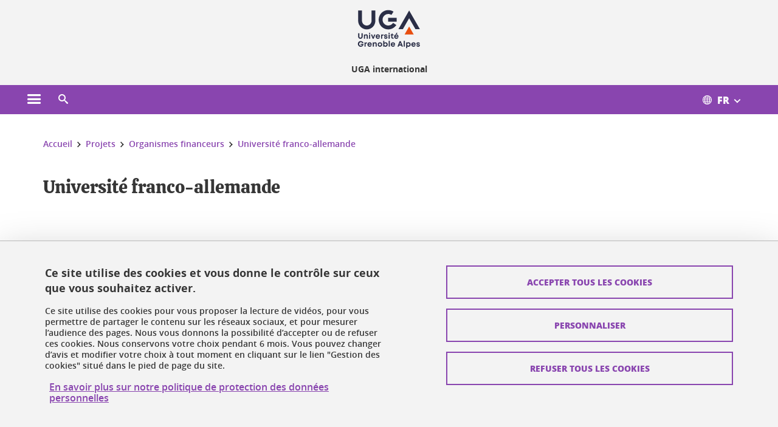

--- FILE ---
content_type: text/html;charset=UTF-8
request_url: https://international.univ-grenoble-alpes.fr/projets/organismes-financeurs/universite-franco-allemande/universite-franco-allemande-762998.kjsp
body_size: 17276
content:













































<!DOCTYPE html>
<!--[if lte IE 7]> <html class="ie7 oldie no-js" xmlns="http://www.w3.org/1999/xhtml" lang="fr" xml:lang="fr"> <![endif]-->
<!--[if IE 8]> <html class="ie8 oldie no-js" xmlns="http://www.w3.org/1999/xhtml" lang="fr" xml:lang="fr"> <![endif]-->
<!--[if gt IE 8]><!--> <html class="no-js" xmlns="http://www.w3.org/1999/xhtml" lang="fr" xml:lang="fr"> <!--<![endif]-->

<head>























<!-- On interdit le mode de compatibilite IE  -->
<meta http-equiv="X-UA-Compatible" content="IE=edge" />

<!-- Gestion des favicons : soit le lot par defaut soit le lot depose sur l espace FTP dedie  -->


<link rel="apple-touch-icon" sizes="57x57" href="https://favicon-ksup.univ-grenoble-alpes.fr/ACCINT/apple-icon-57x57.png">
<link rel="apple-touch-icon" sizes="60x60" href="https://favicon-ksup.univ-grenoble-alpes.fr/ACCINT/apple-icon-60x60.png">
<link rel="apple-touch-icon" sizes="72x72" href="https://favicon-ksup.univ-grenoble-alpes.fr/ACCINT/apple-icon-72x72.png">
<link rel="apple-touch-icon" sizes="76x76" href="https://favicon-ksup.univ-grenoble-alpes.fr/ACCINT/apple-icon-76x76.png">
<link rel="apple-touch-icon" sizes="114x114" href="https://favicon-ksup.univ-grenoble-alpes.fr/ACCINT/apple-icon-114x114.png">
<link rel="apple-touch-icon" sizes="120x120" href="https://favicon-ksup.univ-grenoble-alpes.fr/ACCINT/apple-icon-120x120.png">
<link rel="apple-touch-icon" sizes="144x144" href="https://favicon-ksup.univ-grenoble-alpes.fr/ACCINT/apple-icon-144x144.png">
<link rel="apple-touch-icon" sizes="152x152" href="https://favicon-ksup.univ-grenoble-alpes.fr/ACCINT/apple-icon-152x152.png">
<link rel="apple-touch-icon" sizes="180x180" href="https://favicon-ksup.univ-grenoble-alpes.fr/ACCINT/apple-icon-180x180.png">
<link rel="icon" type="image/png" sizes="192x192"  href="https://favicon-ksup.univ-grenoble-alpes.fr/ACCINT/android-icon-192x192.png">
<link rel="icon" type="image/png" sizes="32x32" href="https://favicon-ksup.univ-grenoble-alpes.fr/ACCINT/favicon-32x32.png">
<link rel="icon" type="image/png" sizes="96x96" href="https://favicon-ksup.univ-grenoble-alpes.fr/ACCINT/favicon-96x96.png">
<link rel="icon" type="image/png" sizes="16x16" href="https://favicon-ksup.univ-grenoble-alpes.fr/ACCINT/favicon-16x16.png">


<meta name="description" content="L&#39;Université franco-allemande (UFA) est un réseau de 208 établissements d’enseignement supérieur français et allemands qui vise à améliorer la coopération dans l&#39;enseignement supérieur entre les deux pays." />
<meta name="DC.Description" lang="fr-FR" content="L&#39;Université franco-allemande (UFA) est un réseau de 208 établissements d’enseignement supérieur français et allemands qui vise à améliorer la coopération dans l&#39;enseignement supérieur entre les deux pays." />
<meta property="og:description" content="L&#39;Université franco-allemande (UFA) est un réseau de 208 établissements d’enseignement supérieur français et allemands qui vise à améliorer la coopération dans l&#39;enseignement supérieur entre les deux pays." />
<meta property="og:title" content="Université franco-allemande - International - Université Grenoble Alpes" />
<meta property="og:site_name" content="International - Université Grenoble Alpes" />
<meta property="og:type" content="article" />
<meta property="og:url" content="https://international.univ-grenoble-alpes.fr/projets/organismes-financeurs/universite-franco-allemande/universite-franco-allemande-762998.kjsp?RH=1609771928673" />
<meta property="og:image" content="https://international.univ-grenoble-alpes.fr/medias/photo/uga-dit-logo-ufa-112020_1605983197961-jpg" />
<meta http-equiv="content-type" content="text/html; charset=utf-8" />




 




<title>Université franco-allemande - International - Université Grenoble Alpes</title><link rel="canonical" href="https://international.univ-grenoble-alpes.fr/projets/organismes-financeurs/universite-franco-allemande/universite-franco-allemande-762998.kjsp" />

<link rel="icon" type="image/png" href="https://favicon-ksup.univ-grenoble-alpes.fr/ACCINT/favicon-16x16.png" />

<meta http-equiv="pragma" content="no-cache" />

<link rel="schema.DC" href="http://purl.org/dc/elements/1.1/" />
<meta name="DC.Title" content="Université franco-allemande - International - Université Grenoble Alpes" />
<meta name="DC.Creator" content="Nadia Samba" />
<meta name="DC.Description" lang="fr-FR" content="L&#39;Université franco-allemande (UFA) est un réseau de 208 établissements d’enseignement supérieur français et allemands qui vise à améliorer la coopération dans l&#39;enseignement supérieur entre les deux pays." />
<meta name="DC.Publisher" content="Nadia Samba" />
<meta name="DC.Date.created" scheme="W3CDTF" content="20201121 19:04:18.0" />
<meta name="DC.Date.modified" scheme="W3CDTF" content="20210104 15:54:00.0" />
<meta name="DC.Language" scheme="RFC3066" content="fr-FR" />
<meta name="DC.Rights" content="Copyright &copy; International - Université Grenoble Alpes" />

<meta name="author" lang="fr_FR" content="Université Grenoble Alpes" />
<meta name="Date-Creation-yyyymmdd" content="20201121 19:04:18.0" />
<meta name="Date-Revision-yyyymmdd" content="20210104 15:54:00.0" />
<meta name="copyright" content="Copyright &copy; International - Université Grenoble Alpes" />
<meta name="reply-to" content="webmaster@univ-grenoble-alpes.fr" />
<meta name="category" content="Internet" />


 

<meta name="robots" content="index, follow" />


<meta name="distribution" content="global" />
<meta name="identifier-url" content="https://international.univ-grenoble-alpes.fr/" />
<meta name="resource-type" content="document" />
<meta name="expires" content="-1" />

<meta name="google-site-verification" content="" />

<meta name="Generator" content="K-Sup (6.06.23)" />
<meta name="Formatter" content="K-Sup (6.06.23)" />

<meta name="viewport" content="width=device-width" />

 






<style>

/* Couleurs UAS */
:root {
  --fond-blanc-texte: #363636;
  --fond-blanc-liens: #8945af;
  --fond-blanc: #fff;
  --fond-blanc-grisclair: #5f5f5f;

  --fond-couleur-principale: #8945af;
  --fond-couleur-principale-texte: #ffffff;
  --fond-couleur-principale-liens: #ffffff;

  --fond-couleur-secondaire: #162a42;
  --fond-couleur-secondaire-texte: #ffffff;
  --fond-couleur-secondaire-liens: #ffffff;
  
  --fond-couleur-neutre: #f3f3f3;
  --fond-couleur-neutre-texte: #363636;
  --fond-couleur-neutre-liens: #8945af;

  --fond-bandeau: #f3f3f3;
  --fond-bandeau-texte: #363636;

  --focusable-border: #1d81df ;
  --focusable-outline: black ;
  --focusable-boxshadow: white;
}

</style>



 
  
  


  <link rel="stylesheet" type="text/css" media="screen" href="https://international.univ-grenoble-alpes.fr/wro/styles_declinaison_satellite/d13b2d4ae124ce65c2cadebccf1b1759ed1dc56b.css"/>




 

 













<style type="text/css" media="screen">



  
  



.bg_blanc,
.couleur_texte_fond_blanc,
.bg_blanc a.couleur_texte_fond_blanc,
.bg_blanc a.lien_couleur_texte,
.bg_blanc a[class^="lien"].lien_couleur_texte,
.card.cartetoolbox .carte-req-liste-col-6 .liste__objets__style0012,
.containerlist ul li div.couleur_texte_fond_blanc_hover:hover,
[id="contenu-encadres"] .bloc__bg__colore .grid__container__multi__col.liste__objets,
[id="contenu-encadres"] .bloc__bg__colore .grid__container__multi__col.liste__objets .liste__objets__type__thematique,
.tag__arbre__choix--disponibles .bloc-arbre__resume  {
  color:#363636;
}
 

  
  




.liens_fond_blanc,
.liens_fond_blanc_hover:hover,
.bg_blanc a,
.bg_blanc a[class^="lien"],
.bg_blanc button,
.bg_blanc a.couleur_liens_fond_blanc_survol:hover,
.bg_blanc a.couleur_liens_survol:hover,
.bg_blanc .liste__objets__style0012 .liste__objets__agenda__date:hover a,
.bg_blanc .liste__objets__style0012 .liste__objets__agenda__date:hover a span,
.card.cartetoolbox .carte-req-liste-col-6 .liste__objets__style0012 .liste__objets__agenda__info a,
.card.cartetoolbox .carte-req-liste-col-6 .liste__objets__style0012 .liste__objets__agenda__date:hover a span,
.container_depliable_bouton .icon-plus:hover,
.validation input.reset,
.search-metadata__search-input .reset,
.mobile-recherche-contenu-criteres a,
.containerlist__lien__reset span,
#contenu-encadres .liste__pour__carousel__titre em a,
.bg_blanc .bg_c_dominante .call__to__action a,
.bg_blanc .bg_c_dominante .carte__lien__chevron__2 a,
.bg_blanc .bg_c_dominante .carte__lien__chevron__3 a,
.bg_blanc .bg_c_secondaire .call__to__action a,
.bg_blanc .bg_c_secondaire .carte__lien__chevron__2 a,
.bg_blanc .bg_c_secondaire .carte__lien__chevron__3 a,
.liste__objets__style0032 a .icon,
.bg_c_neutre.bloc__bg__colore .liste__objets__style0032 a .icon,
.bg_c_neutre.bloc__bg__colore .liste__objets__style0032 a[class^="lien"],
[id="contenu-encadres"] form[id="search_query_input"] p.search__reset input,
.bloc__bg__colore .liste__objets.grid__container__multi__col  .liste__objets__vignette_deco2 a,
.bloc__bg__colore .liste__objets.grid__container__multi__col__special .liste__objets__carte__4 a,
.tag__arbre__choix--disponibles a  ,
.tag__arbre__choix--disponibles div,
.bg_c_secondaire button[id="retour-haut-page"],
button[id="inceptive-cw-launch"]:hover  
{
  color:#8945af;
}





.bg_liens_fond_dominante,
.bg_liens_fond_dominante_hover:hover,
.bg_blanc .liste__objets__style0012 .liste__objets__agenda__date,
.card.cartetoolbox .carte-req-liste-col-6 .liste__objets__style0012 .liste__objets__agenda__date,
.container_depliable_bouton .icon-minus:hover ,
.validation input.reset:hover,
.search-metadata__search-input .reset:hover,
.mobile-recherche-contenu-criteres a:hover,
.containerlist__lien__reset span:hover,
.bg_blanc .bg_c_dominante .call__to__action a:hover,
.bg_blanc .bg_c_dominante .carte__lien__chevron__2 a:hover,
.bg_blanc .bg_c_dominante .carte__lien__chevron__3 a:hover,
.bg_blanc .bg_c_secondaire .call__to__action a:hover,
.bg_blanc .bg_c_secondaire .carte__lien__chevron__2 a:hover,
.bg_blanc .bg_c_secondaire .carte__lien__chevron__3 a:hover,
button.panier-modale__body__action-annuler:hover,
button.panier-modale__body__action-non:hover,
[id="contenu-encadres"] form[id="search_query_input"] p.search__reset input:hover,
[id="contenu-encadres"] form.form__bu p.validation input.reset:hover,
[id="retour-haut-page"]:hover,
button[id="inceptive-cw-launch"]
    {
    background: #8945af;
  }



.brd-2_c_liens_fond_dominante,
.bg_blanc .liste__objets__style0012 .liste__objets__agenda__date,
.bg_blanc .liste__objets__style0012 .liste__objets__agenda__date:hover,
.card.cartetoolbox .carte-req-liste-col-6 .liste__objets__style0012 .liste__objets__agenda__date,
.card.cartetoolbox .carte-req-liste-col-6 .liste__objets__style0012 .liste__objets__agenda__date:hover,
.container_depliable_bouton .icon-minus:hover,
.validation input.reset,
.search-metadata__search-input .reset,
.containerlist__lien__reset span,
.call__to__action a:hover,
.carte__lien__chevron__2 a:hover,
.carte__lien__chevron__3 a:hover,
[id="contenu-encadres"] form input.term-aggregation__item-list__appliquer:hover,
[id="contenu-encadres"] form[id="search_query_input"] p.search__reset input,
[id="contenu-encadres"] form[id="search_query_input"] input.submit:hover,
[id="contenu-encadres"] form.form__bu p.validation input.reset,
.cartetoolbox .moteur__contenu__interne  [type="submit"]:hover,
[id="retour-haut-page"],
button[id="inceptive-cw-launch"]:hover
{
    border:2px solid #8945af;
  }

 



  
  




.bg_c_dominante,
.bg_c_dominante_hover:hover,
.bg_blanc .bg_c_dominante .liste__objets__style0012 .liste__objets__agenda__date:hover,
.bg_blanc .bg_c_neutre .liste__objets__style0012 .liste__objets__agenda__date,
.validation input.submit,
.mobile-recherche-contenu-form input.submit,
.search-metadata__search-input .submit:hover,
.search-metadata__search-input .submit,
.reseauxsociauxCard .onglet:hover .onglet_libelle_desktop,
.reseauxsociauxCard .onglet.onglet_rs_actif .onglet_libelle_desktop,
.bg_c_neutre .carte__lien__chevron__2 a,
.bg_c_neutre .carte__lien__chevron__3 a,
.card.brd-1_gris_clair .carte__lien__chevron__2 a,
.card.brd-1_gris_clair .carte__lien__chevron__3 a,
.call__to__action a,
.carte__lien__chevron__2 a,
.carte__lien__chevron__3 a,
.panier-modale__body__actions button.panier-modale__body__action-ajouter,
.panier-modale__body__actions_suppression button.panier-modale__body__action-oui,
.bg_c_secondaire.bloc__bg__colore .liste__objets__style0032 a .icon:hover {
  background-color: #8945af;
}


a.liens_actifs_dominante,
.bg_blanc a.liens_actifs_dominante,
a.liens_survol_dominante:hover,
.bg_c_secondaire a.liens_survol_dominante:hover,
button.liens_survol_dominante:hover,
.validation input.submit:hover,
.bg_blanc .bg_c_secondaire a:hover,
/*.bg_blanc .bg_c_secondaire .tarteaucitronuga__ouvrir__panneau:hover,*/
.bg_blanc .bg_c_secondaire a.liste__objets__lire__la__suite__inline:hover,
.bg_blanc .bg_c_secondaire .liste__objets__courriel a:hover,
.c_dominante,
.bg_blanc .bg_c_secondaire .liste__objets__style0012 .liste__objets__agenda__info a:hover,
.bg_blanc .bg_c_dominante .liste__objets__style0012 .liste__objets__agenda__date a,
.bg_blanc .bg_c_neutre .liste__objets__style0012 .liste__objets__agenda__date:hover a span,
.reseauxsociauxCard .onglet .onglet_libelle_desktop,
[id="mobile-recherche"] .mobile-recherche-contenu-form input.submit:hover,
.search-metadata__search-input .submit:hover,
.elastic_plier-deplier__contenu input[type="submit"]:hover,
/*.bg_c_dominante .liste__objets .liste__objets__style0022 a.liste__objets__lire__la__suite__inline:hover,*/
.bg_c_neutre .carte__lien__chevron__2 a:hover,
.bg_c_neutre .carte__lien__chevron__3 a:hover,
.card.brd-1_gris_clair .carte__lien__chevron__2 a:hover,
.card.brd-1_gris_clair .carte__lien__chevron__3 a:hover,
.bg_blanc .call__to__action a:hover,
.bg_blanc .carte__lien__chevron__2 a:hover,
.bg_blanc .carte__lien__chevron__3 a:hover,
.bg_c_neutre div.call__to__action a:hover,
.savesearch-actions button:hover,
button.panier-modale__body__action-ajouter:hover,
button.panier-modale__body__action-oui:hover,
.fenetre-partage-url p button:hover,
.element_couleur_principale_hover:hover,
.bg_c_secondaire .liste__objets__style0047 .icon:hover,
.bg_c_dominante .liste__objets__style0032 .icon,
.bg_blanc .bg_c_dominante li.liste__objets__style0032 .liste__objets__lien__icomoon a[class^="lien"] span,
.bg_blanc .bg_c_secondaire .liste__objets__style0024 a[class^="lien"].lien_couleur_texte:hover,
.term-aggregation__item-list__appliquer:hover,
[id="contenu-encadres"] form[id="search_query_input"] p.search__validation input:hover,
[id="contenu-encadres"] form.form__bu p.validation input:hover,
.cartetoolbox .moteur__contenu__interne  [type="submit"]:hover
{
 color:#8945af;
}



.brd-2_c_dominante,
.brd-2_c_principale,
.bg_blanc .bg_c_neutre .liste__objets__style0012 .liste__objets__agenda__date,
.bg_blanc .bg_c_neutre .liste__objets__style0012 .liste__objets__agenda__date:hover,
.validation input.submit,
.validation input.submit:hover,
.reseauxsociauxCard .onglet  .onglet_libelle_desktop,
.search-metadata__search-input .submit:hover,
.elastic_plier-deplier__contenu input[type="submit"],
.savesearch-actions button:hover,
button.panier-modale__body__action-ajouter:hover,
button.panier-modale__body__action-oui:hover,
.fenetre-partage-url p button:hover,
[id="contenu-encadres"] form[id="search_query_input"] p.search__validation input:hover,
[id="contenu-encadres"] form.form__bu p.validation input:hover {
  border: 2px solid #8945af;
}

.filet__deco__motif::before,
.resume__fiche::before,
.bloc__image__titre h3:first-child::after,
.carte__titre__calistoga__avec__filet::after,
.liste__traductions__miroir__before__resume.liste__traductions__miroir::before {
  border-bottom: 8px solid #8945af;
}

.toolbox .container_depliable_ouvert,
.offresstagesemplois__info {
  border-left: 8px solid #8945af;
}

.brd-top-8_c_dominante {
  border-top: 8px solid #8945af;
}

.brd-top-6_c_principale {
  border-top: 6px solid #8945af;
}

 


  
  





.bg_c_dominante,
.bg_c_dominante a.lien_couleur_texte,
.bg_c_dominante a[class^="lien"].lien_couleur_texte,
.bg_c_dominante_hover:hover,
.bg_c_dominante .liste__objets__style0012 .liste__objets__type__thematique,
a.couleur_texte_fond_principale {
  color:#ffffff;
}

.fond_texte_bg_c_dominante {
  background: #ffffff;
}




.bg_c_dominante .carte__titre__calistoga__avec__filet::after {
  border-bottom: 8px solid #ffffff;
}


  
  





.liens_fond_dominante,
.bg_c_dominante a,
.bg_c_dominante_hover:hover a,
.bg_c_dominante_hover:hover a > span,
.bg_c_dominante a[class^="lien"],
.bg_c_dominante button,
.bg_c_dominante .liste__objets em a,
.bg_c_dominante .liste__objets  .liste__objets__courriel a,
.bg_c_dominante .liste__objets  a.liste__objets__lire__la__suite__inline,
.validation input.submit,
button.bg_c_dominante,
.bg_blanc .bg_c_dominante .liste__objets__style0012 .liste__objets__agenda__info a,
.bg_blanc .bg_c_dominante .liste__objets__style0012 .liste__objets__agenda__date:hover a,
.bg_blanc .bg_c_dominante .liste__objets__style0012 .liste__objets__agenda__date:hover a span,
.bg_blanc .bg_c_neutre .liste__objets__style0012 .liste__objets__agenda__date a,
.reseauxsociauxCard .onglet:hover .onglet_libelle_desktop,
.reseauxsociauxCard .onglet.onglet_rs_actif .onglet_libelle_desktop,
 .search-metadata__search-input .submit,
.elastic_plier-deplier__contenu input[type="submit"], 
#skin_fo_unique__ligne__video__bg__remote,
.bg_blanc .call__to__action a,
.bg_blanc .carte__lien__chevron__2 a,
.bg_blanc .carte__lien__chevron__3 a,
.bg_c_neutre div.call__to__action a,
.bg_blanc li.liste__objets__style0032 .liste__objets__lien__icomoon a[class^="lien"] span,
[id="contenu-encadres"] form.form__bu p.validation input.reset:hover   {
  color:#ffffff;
}



.bg_c_liens_dominante,
.bg_blanc .bg_c_dominante .liste__objets__style0012 .liste__objets__agenda__date,
.bg_blanc .bg_c_neutre .liste__objets__style0012 .liste__objets__agenda__date:hover,
.validation input.submit:hover,
.reseauxsociauxCard .onglet .onglet_libelle_desktop,
 .search-metadata__search-input .submit:hover,
.elastic_plier-deplier__contenu input[type="submit"]:hover,
.bg_blanc .call__to__action a:hover,
.bg_blanc .carte__lien__chevron__2 a:hover,
.bg_blanc .carte__lien__chevron__3 a:hover,
.savesearch-actions button:hover,
button.panier-modale__body__action-ajouter:hover,
button.panier-modale__body__action-oui:hover,
.fenetre-partage-url p button:hover,
.bg_c_dominante li.liste__objets__style0032 .liste__objets__lien__icomoon a[class^="lien"] span,
.term-aggregation__item-list__appliquer:hover,
[id="contenu-encadres"] form[id="search_query_input"] p.search__validation input:hover,
[id="contenu-encadres"] form.form__bu p.validation input:hover,
.cartetoolbox .moteur__contenu__interne  [type="submit"]:hover {
  background: #ffffff;
}



.brd-2_c_liens_dominante,
.bg_blanc .bg_c_dominante .liste__objets__style0012 .liste__objets__agenda__date,
.bg_blanc .bg_c_dominante .liste__objets__style0012 .liste__objets__agenda__date:hover,
.bg_blanc .bg_c_dominante .call__to__action a:hover,
.bg_blanc .bg_c_dominante .carte__lien__chevron__2 a:hover,
.bg_blanc .bg_c_dominante .carte__lien__chevron__3 a:hover   {
  border:2px solid #ffffff;
}




  
  




.bg_c_secondaire,
.bg_blanc .bg_c_secondaire .liste__objets__style0012 .liste__objets__agenda__date:hover,
.liste__objets__style0032 a .icon:hover,
.bg_c_neutre.bloc__bg__colore .liste__objets__style0032 a .icon:hover ,
.bg_blanc .bg_c_dominante li.liste__objets__style0032 .liste__objets__lien__icomoon a[class^="lien"] span:hover,
.bg_c_secondaire_hover:hover {
  background-color: #162a42;
}




  a.liens_actifs_secondaire,
  a.liens_survol_secondaire:hover,
  [id="mobile-recherche"] .liens_fond_blanc.icon-cross:hover,
  button.liens_survol_secondaire:hover,
  .bg_blanc a:hover,
  .bg_c_neutre a[class^="lien"]:hover,
  .bg_c_dominante .liste__objets em a:hover,
  .bg_c_dominante .liste__objets .liste__objets__courriel a:hover,
  .bg_c_dominante .liste__objets a.liste__objets__lire__la__suite__inline:hover,
  .bg_blanc .bg_c_dominante .liste__objets__style0012 .liste__objets__agenda__info a:hover,
  .bg_blanc .bg_c_neutre .liste__objets__style0012 .liste__objets__agenda__info a:hover,
  .containerlist ul li div:hover,
  .bg_blanc .bg_c_secondaire .liste__objets__style0012 .liste__objets__agenda__date a,
  .card.cartetoolbox .carte-req-liste-col-6 .liste__objets__style0012 .liste__objets__agenda__info a:hover,
   [id="skin_fo_unique__ligne__video__bg__buttons"] button:hover,
   #contenu-encadres div.container__carousel .liste__objets .liste__pour__carousel__titre em a:hover,
   .bg_c_dominante a.couleur_liens_survol:hover,
   .bg_c_neutre .liste__objets__style0024 a[class^="lien"].couleur_liens_survol:hover,
   .bg_blanc .bg_c_secondaire li.liste__objets__style0032 .liste__objets__lien__icomoon a[class^="lien"] span,
   .bg_c_dominante.bloc__bg__colore .liste__objets__style0032 a[class^="lien"]:hover,
   .bg_c_neutre.bloc__bg__colore .liste__objets__style0032 a[class^="lien"]:hover,
   .element_couleur_secondaire,
   .element_couleur_secondaire_hover:hover,
   .panier-modale__header__close:hover,
   .bg_blanc .liste__objets__style0024 a[class^="lien"]:hover,
   .bloc__bg__colore .liste__objets.grid__container__multi__col  .liste__objets__vignette_deco2 a:hover,
   .tag__arbre__choix--en--cours__annulation:hover,
   .tag__arbre__choix--en--cours__container__breadcrumb > a:hover .bloc-arbre__modalite,
   .tag__arbre__choix--en--cours__container__breadcrumb > a:hover::before 
   
   {
  color:#162a42;
}

 
  

  

  
  





.bg_c_secondaire,
.bg_c_secondaire a.lien_couleur_texte,
.bg_c_secondaire a[class^="lien"].lien_couleur_texte,
.bg_c_secondaire .liste__objets__style0012 .liste__objets__type__thematique,
a.couleur_texte_fond_secondaire {
  color:#ffffff;
}

.fond_texte_bg_c_secondaire {
  background: #ffffff;
}



.bg_c_secondaire .carte__titre__calistoga__avec__filet::after {
  border-bottom: 8px solid #ffffff;
}


  
  




.liens_fond_secondaire,
.bg_c_secondaire a,
.bg_c_secondaire a[class^="lien"],
.bg_c_secondaire button,
.bg_c_secondaire .liste__objets em a,
.bg_c_secondaire .liste__objets  .liste__objets__courriel a,
.bg_c_secondaire .liste__objets  a.liste__objets__lire__la__suite__inline,
.bg_blanc .bg_c_secondaire .liste__objets__style0012 .liste__objets__agenda__info a,
.bg_blanc .bg_c_secondaire .liste__objets__style0012 .liste__objets__agenda__date:hover a,
.bg_blanc .bg_c_secondaire .liste__objets__style0012 .liste__objets__agenda__date:hover a span,
.liste__objets__style0032 a .icon:hover,
.bg_c_neutre.bloc__bg__colore .liste__objets__style0032 a .icon:hover {
  color:#ffffff;
}



.bg_blanc .bg_c_secondaire .liste__objets__style0012 .liste__objets__agenda__date,
.bg_blanc .bg_c_secondaire .liste__objets__style0032 .icon,
.couleur_secondaire_hover:hover   {
  background: #ffffff;
}



.bg_blanc .bg_c_secondaire .liste__objets__style0012 .liste__objets__agenda__date,
.bg_blanc .bg_c_secondaire .liste__objets__style0012 .liste__objets__agenda__date:hover,
.border_2px_couleur_lien_secondaire   {
  border:2px solid #ffffff;
}

 




  
  





.bg_c_neutre,
pre,
.arbre-item-active > li:hover,
.tag__arbre__choix--en--cours,
.arbre__chargement   {
  background-color: #f3f3f3;
}


.bg_c_neutre .liste__objets__style0032 .liste__objets__lien__icomoon a[class^="lien"] span:hover {
  color:#f3f3f3;
}

 




  
  





.bg_c_neutre,
.bg_c_neutre a.lien_couleur_texte,
.bg_c_neutre a[class^="lien"].lien_couleur_texte,
.bg_blanc .bg_c_neutre .liste__objets__style0012 .liste__objets__comp,
[id="contenu-encadres"] .bg_c_neutre .liste__objets .liste__objets__type__thematique,
a.couleur_texte_fond_neutre,
.bg_c_neutre a.couleur_texte_fond_neutre,
pre,
.bg_c_neutre .liste__objets__style0012 .liste__objets__type__thematique,
.tag__arbre__choix--en--cours__container__breadcrumb > a:nth-last-child(1),
.tag__arbre__choix--en--cours__container__breadcrumb > a:nth-last-child(1)::before,
.tag__arbre__choix--en--cours__container__breadcrumb > a:nth-last-child(1):hover,
.tag__arbre__choix--en--cours__titre,
.tag__arbre__choix--en--cours,
.tag__arbre__choix--disponibles :hover .bloc-arbre__resume,
.tag__arbre__choix--en--cours__container__breadcrumb > a:nth-last-child(1):hover .bloc-arbre__modalite
 {
  color:#363636;
}




.bg_c_neutre .liste__objets__style0024:not(:first-child) {
  border-top:1px solid #363636;
}



 


  
  




.bg_c_neutre a,
.bg_c_neutre a[class^="lien"],
.bg_c_neutre button,
.liens_fond_neutre,

.tag__arbre__choix--disponibles a:hover ,
.tag__arbre__choix--disponibles div:hover,
button.tag__arbre__choix--en--cours__annulation,
.tag__arbre__choix--en--cours__container__breadcrumb >  a,
.tag__arbre__choix--en--cours__container__breadcrumb > a::before

{
  color:#8945af;
}




.bg_c_liens_neutre {
  background:  #8945af ;
}







  /* Accueil : couleur de fond des lignes colorées */
  .skin_fo_unique__ligne__avec__fond {
  	background: #f3f3f3 ;
  	}


 
 
 
  /* Image d illustration sur la 1ere ligne de l accueil de langue */

  .accueil .skin_fo_desktop__container.skin_fo_unique__ligne1 {
  
  	background-image:  url() ;
  }



 

  /* Pages libres, gestion des colonnages natifs KSUP */




  /* Responsive - illustration bandeau */


  @media screen and (min-width: 1366px) {

 

      
   

        .accueil .skin_fo_desktop__container.skin_fo_unique__ligne1 {
          background-image:  url("") ;
        }
      

 

  }



</style>





   <link rel="start" title="Accueil" href="https://international.univ-grenoble-alpes.fr/" />

    
   <link rel="alternate" type="application/rss+xml" title="Fil RSS des dix derni�res actualit�s" href="https://international.univ-grenoble-alpes.fr/adminsite/webservices/export_rss.jsp?NOMBRE=10&amp;CODE_RUBRIQUE=60512697851782&amp;LANGUE=0" />


   
   

<script>
 
 window.AppTranslations = {    
    fermer: "Fermer cette fenêtre SVP" ,
    fermerMenuMobile: "Fermer le menu mobile",
    retourAriaLabel: "Revenir au menu précédent",
    retour: "Retour",
    texteVoirTouteLaRubrique: "Voir toute la rubrique",
    texteAriaLabelVoirAccueilDeRubrique:"Ouvrir la page d'accueil de la rubrique en cours de consultation",
    texteAriaLabelBoutonVoirSuivant:"Ouvrir le sous-menu de cette rubrique",
    texteAriaLabelMenuMobileprincipal:"Menu principal du site", 
    texteAriaLabelMenuMobileMenusProfils:"Menu par profils d'utilisateur",  
    texteAriaLabelMenuMobileNotifications:"Menu Notifications sur les contenus mis à jour", 
    texteAriaLabelMenuMobilePreferences:"Menu préférences de l'utilisateur", 
    texteAriaLabelMenuMobileTraductions:"Menu des versions de langues disponibles pour ce site",
    texteVousEtes:"Vous êtes", 
    texteVousRecherchez:"Vous souhaitez", 
    texteValider:"Valider",
    texteOuvrirLeMenu:"Ouvrir le menu", 
    texteFermerLeMenu:"Fermer le menu",
    texteLancer:"Lancer",  
    texteStop:"Arrêter",  
    textePrecedent:"Précédent",  
    texteSuivant:"Suivant",      
    textePlay:"Lancer"    
  };

  window.__ = function(key) {
    return window.AppTranslations[key] || key;
  };


</script>
 

   
     













  <script type="text/javascript" src="https://tarteaucitron.io/load.js?locale=fr&domain=international.univ-grenoble-alpes.fr&uuid=4488f37cfc39db19d8aa1f1cb062e7e4997e53f9"></script>

  
  <script type="text/javascript">
    (tarteaucitron.job = tarteaucitron.job || []).push('youtube');
  </script>
  
  <script type="text/javascript">
    (tarteaucitron.job = tarteaucitron.job || []).push('dailymotion');
  </script>
  <script type="text/javascript">
    (tarteaucitron.job = tarteaucitron.job || []).push('googlemapssearch');
  </script>
  <script type="text/javascript">
    (tarteaucitron.job = tarteaucitron.job || []).push('matomocloud');
  </script>
  <script type="text/javascript">
    (tarteaucitron.job = tarteaucitron.job || []).push('acast');
  </script>
  <script type="text/javascript">
    (tarteaucitron.job = tarteaucitron.job || []).push('linkedin');
  </script>
  <script type="text/javascript">
    (tarteaucitron.job = tarteaucitron.job || []).push('soundcloud');
  </script>
  <script type="text/javascript">
    (tarteaucitron.job = tarteaucitron.job || []).push('ausha');
  </script>
  <script type="text/javascript">
    (tarteaucitron.job = tarteaucitron.job || []).push('facebook');
  </script>
  <script type="text/javascript">
    (tarteaucitron.job = tarteaucitron.job || []).push('twitter');
  </script>
  <script type="text/javascript">
    (tarteaucitron.job = tarteaucitron.job || []).push('instagram');
  </script>







       
        
        
          
 


   

 
       

         



<!-- Matomo Tag Manager
on utilise cette balise uniquement sur l environnement de test  -->


    <script>
    var _mtm = window._mtm = window._mtm || [];
    _mtm.push({'mtm.startTime': (new Date().getTime()), 'event': 'mtm.Start'});
    var d=document, g=d.createElement('script'), s=d.getElementsByTagName('script')[0];
    g.async=true; g.src='https://matomo.univ-grenoble-alpes.fr/js/container_TcDAhlJf.js'; s.parentNode.insertBefore(g,s);
    </script>
    <!-- End Matomo Tag Manager -->



         

  






  

  
 




</head>


<body id="body" class="fiche article rubrique body__modele--satellite-ui  version_fr_FR ">

 









    








<header>
    <!--  ajouter les accesskeys -->
    
        




















<div id="super__bandeau3__deco" class="laptop__only desktop__only  bg-c-blanc">
    <div id="super__bandeau3" class="desktop__container d-flex ai-center jc-flex-end">
 
        
        









    <ul id="super__bandeau3__gauche"><!----><li>
           
                <a href="https://international.univ-grenoble-alpes.fr/universite-grenoble-alpes/" 
                    class="super__bandeau3__item type_rubrique_0004" 
                    >
					
						<span class="icon icon-fleche-precedent"></span>
					                          
                        <span>Université Grenoble Alpes</span>
                    </a>
        </li><!----></ul><!-- fin .super__bandeau__gauche -->


		

 


        
        












        
        
            
        
        














        

        
         
        
        













        <nav role="navigation" aria-label="Liste des traductions disponibles pour ce site">
            <ul id="super__bandeau3__traduction" class="d-flex super__bandeau3__dropdown">
                <li>
                    <button class="super__bandeau3__item" aria-haspopup="true" aria-expanded="false" aria-label="Ouvrir le menu">
                        <span class="icon icon-sphere" aria-hidden="true"></span>
                        <span aria-label="Traduction en cours de consultation :Français">Français</span>
                        <span class="icon icon-bouton-depliage" aria-hidden="true"></span>
                    </button>
                    <ul>
                        
                        
                        
                            <li lang="fr" class="langue__courante"
                                aria-label="Traduction en cours de consultation :Français">
                                    
                                <a class="fond-blanc-liens" href="https://international.univ-grenoble-alpes.fr/francais/" hreflang="fr" role="menuitem" aria-current="page">
                                    <span>FR</span><span>-&nbsp;Français</span>
                                </a>
                            </li>
                        
                        
                        
                        
                            <li lang="en" class=""
                                >
                                    
                                <a class="fond-blanc-liens" href="https://international.univ-grenoble-alpes.fr/english/" hreflang="en" role="menuitem" >
                                    <span>EN</span><span>-&nbsp;English</span>
                                </a>
                            </li>
                        
                        
                    </ul><!-- .menu__traductions__liste -->
                </li>
            </ul>
        </nav>
    

        


        
        
        



    </div>
</div>
    

    
    




















<div id="bandeau__satelliteintranet3__deco" class="bandeau3__deco">
    <div id="bandeau__satelliteintranet3" class="desktop__container">
        <h1>
            <a href="https://international.univ-grenoble-alpes.fr/lien-alternatif-pour-le-logo-du-bandeau/" title="" aria-label="">
                
                











 

<img class="bandeau3__logo" src="https://international.univ-grenoble-alpes.fr/uas/ACCINT/UGA_LOGO_PAGE_INTERIEURE/logo+bleu.svg" alt="">

            </a>

            
        









<img class="print__only" src="https://international.univ-grenoble-alpes.fr/uas/ACCINT/UGA_LOGO_NB_PRINT/print_logo_UGA_noir_rvb-190-72.png" alt="">

            
                <span id="baseline" class=" baseline__principale  ">
                    <span>UGA international</span>   
               </span>
             

            
        </h1>
        

        
        








<button class="open-search-modal laptop__only desktop__only" aria-haspopup="dialog" aria-controls="searchModal">
    <span class="icon icon-search" aria-hidden="true"></span>
    <span>Recherche</span>            
</button>

 
    </div>
</div><!-- fin #bandeau__satelliteintranet3__deco -->

    





















    
<!-- Menu mobile  -->
<div id="menumobile" >

    <!-- Barre des boutons -->
    <div id="nav-buttons">

                
            <!-- Bouton Menu -->
            <button id="menu-toggle" aria-expanded="false" aria-label="Ouvrir le menu principal" aria-controls="mainmenu-menucontent">
                <span class="icon icon-burger_menu" aria-hidden="true"></span>
                <span class="visually-hidden">Ouvrir le menu principal</span>
            </button>
          
        
             
        <!-- Bouton Recherche -->
        <button class="open-search-modal" aria-haspopup="dialog" aria-controls="searchModal"
            aria-expanded="false" aria-label="Ouvrir le moteur de recherche" role="button"
            title="Ouvrir le moteur de recherche">
            <span class="icon icon-search" aria-hidden="true"></span>
            <span class="visually-hidden">Ouvrir le moteur de recherche</span>
        </button>
        

        

        
        

        

            

          
            <button id="lang-toggle" aria-expanded="false" aria-label="Ouvrir le menu des traductions disponibles pour ce site" aria-controls="lang-menucontent">
                <span class="icon icon-sphere" aria-hidden="true"></span>
                
                <span aria-label="Traduction en cours de consultation :FR">FR</span>
                <span class="visually-hidden"></span>
                <span class="icon icon-bouton-depliage"></span>
            </button>
        

        

    </div>


    <!-- Contenus des menus déroulés  -->
       
         














<!-- Menu principal -->


<div id="mainmenu-menucontent" class="mobile-menucontent" aria-hidden="true">
    
        <div id="menumobile-principal">
            <div class="plan-site"><ul class="plan-site__1"><li><span class="plan-site__rubrique"><a href="https://international.univ-grenoble-alpes.fr/venir-a-l-uga/" class="lien_interne">Venir à l'UGA</a></span><ul class="plan-site__2"><li><span class="plan-site__rubrique"><a href="https://international.univ-grenoble-alpes.fr/venir-a-l-uga/etudier-en-programme-d-echanges/" class="lien_interne">Étudier en programme d'échanges</a></span><ul class="plan-site__3"><li><span class="plan-site__rubrique"><a href="https://international.univ-grenoble-alpes.fr/venir-a-l-uga/etudier-en-programme-d-echanges/bourses-et-aides-financieres/" class="lien_interne">Bourses et aides financières</a></span></li></ul></li><li><span class="plan-site__rubrique"><a href="https://international.univ-grenoble-alpes.fr/venir-a-l-uga/etudier-en-formation-diplomante-a-titre-individuel/" class="lien_interne">Étudier en formation diplômante à titre individuel</a></span><ul class="plan-site__3"><li><span class="plan-site__rubrique"><a href="https://international.univ-grenoble-alpes.fr/venir-a-l-uga/etudier-en-formation-diplomante-a-titre-individuel/bourses-et-aides-financieres/" class="lien_interne"> Bourses et aides financières</a></span></li></ul></li><li><span class="plan-site__rubrique"><a href="https://international.univ-grenoble-alpes.fr/venir-a-l-uga/suivre-un-programme-en-anglais/" class="lien_interne">Suivre un programme en anglais</a></span><ul class="plan-site__3"><li><span class="plan-site__rubrique">Droit, Economie, Gestion, Management, Sciences politiques</span></li><li><span class="plan-site__rubrique">Arts, Lettres, Langues</span></li><li><span class="plan-site__rubrique">Sciences humaines et sociales, Architecture</span></li><li><span class="plan-site__rubrique">Sciences, Technologies, Santé, Ingénierie</span></li></ul></li><li><span class="plan-site__rubrique"><a href="https://international.univ-grenoble-alpes.fr/venir-a-l-uga/effectuer-un-stage/" class="lien_interne">Effectuer un stage</a></span></li><li><span class="plan-site__rubrique"><a href="https://international.univ-grenoble-alpes.fr/venir-a-l-uga/apprendre-le-francais-et-decouvrir-la-culture-francaise/" class="lien_interne">Apprendre le français et découvrir la culture française</a></span><ul class="plan-site__3"><li><span class="plan-site__rubrique"><a href="https://international.univ-grenoble-alpes.fr/venir-a-l-uga/apprendre-le-francais-et-decouvrir-la-culture-francaise/a-grenoble/" class="lien_interne">À Grenoble</a></span><ul class="plan-site__4"><li><span class="plan-site__rubrique"><a href="https://international.univ-grenoble-alpes.fr/venir-a-l-uga/apprendre-le-francais-et-decouvrir-la-culture-francaise/a-grenoble/a-grenoble/" class="lien_interne">À Grenoble</a></span></li></ul></li><li><span class="plan-site__rubrique"><a href="https://international.univ-grenoble-alpes.fr/venir-a-l-uga/apprendre-le-francais-et-decouvrir-la-culture-francaise/a-valence/" class="lien_interne">À Valence</a></span><ul class="plan-site__4"><li><span class="plan-site__rubrique"><a href="https://international.univ-grenoble-alpes.fr/venir-a-l-uga/apprendre-le-francais-et-decouvrir-la-culture-francaise/a-valence/a-valence/" class="lien_interne">À Valence</a></span></li></ul></li><li><span class="plan-site__rubrique"><a href="https://international.univ-grenoble-alpes.fr/venir-a-l-uga/apprendre-le-francais-et-decouvrir-la-culture-francaise/en-ligne/" class="lien_interne">En ligne</a></span><ul class="plan-site__4"><li><span class="plan-site__rubrique"><a href="https://international.univ-grenoble-alpes.fr/venir-a-l-uga/apprendre-le-francais-et-decouvrir-la-culture-francaise/en-ligne/en-ligne/" class="lien_interne">En ligne</a></span></li></ul></li><li><span class="plan-site__rubrique"><a href="https://international.univ-grenoble-alpes.fr/venir-a-l-uga/apprendre-le-francais-et-decouvrir-la-culture-francaise/quiz-interculturels/" class="lien_interne">Quiz interculturels</a></span><ul class="plan-site__4"><li><span class="plan-site__rubrique"><a href="https://international.univ-grenoble-alpes.fr/venir-a-l-uga/apprendre-le-francais-et-decouvrir-la-culture-francaise/quiz-interculturels/quiz-interculturels/" class="lien_interne">Quiz interculturels</a></span></li></ul></li></ul></li><li><span class="plan-site__rubrique"><a href="https://international.univ-grenoble-alpes.fr/venir-a-l-uga/connaitre-les-dispositifs-pour-les-etudiants-a-besoins-specifiques/" class="lien_interne">Connaitre les dispositifs pour les étudiants à besoins spécifiques</a></span><ul class="plan-site__3"><li><span class="plan-site__rubrique"><a href="https://international.univ-grenoble-alpes.fr/venir-a-l-uga/connaitre-les-dispositifs-pour-les-etudiants-a-besoins-specifiques/vous-etes-en-exil-ou-refugie/" class="lien_interne">Vous êtes en exil ou réfugié</a></span></li><li><span class="plan-site__rubrique"><a href="https://international.univ-grenoble-alpes.fr/venir-a-l-uga/connaitre-les-dispositifs-pour-les-etudiants-a-besoins-specifiques/vous-etes-en-situation-de-handicap/" class="lien_interne">Vous êtes en situation de handicap</a></span></li><li><span class="plan-site__rubrique"><a href="https://international.univ-grenoble-alpes.fr/venir-a-l-uga/connaitre-les-dispositifs-pour-les-etudiants-a-besoins-specifiques/vous-etes-sportif-de-haut-niveau/" class="lien_interne">Vous êtes sportif de haut niveau</a></span><ul class="plan-site__4"><li><span class="plan-site__rubrique"><a href="https://international.univ-grenoble-alpes.fr/venir-a-l-uga/connaitre-les-dispositifs-pour-les-etudiants-a-besoins-specifiques/vous-etes-sportif-de-haut-niveau/effectuer-une-demande-de-statut-d-etudiant-sportif-de-haut-niveau/" class="lien_interne">Effectuer une demande de statut d'étudiant sportif de haut niveau</a></span></li><li><span class="plan-site__rubrique"><a href="https://international.univ-grenoble-alpes.fr/venir-a-l-uga/connaitre-les-dispositifs-pour-les-etudiants-a-besoins-specifiques/vous-etes-sportif-de-haut-niveau/les-dispositifs-d-accompagnement/" class="lien_interne">Les dispositifs d'accompagnement</a></span><ul class="plan-site__5"><li><span class="plan-site__rubrique"><a href="https://international.univ-grenoble-alpes.fr/accompagnement-pedagogique/" class="lien_interne">Accompagnement pédagogique</a></span></li><li><span class="plan-site__rubrique"><a href="https://international.univ-grenoble-alpes.fr/accompagnement-sportif/" class="lien_interne">Accompagnement sportif</a></span></li><li><span class="plan-site__rubrique"><a href="https://international.univ-grenoble-alpes.fr/accompagnement-medical-et-paramedical/" class="lien_interne">Accompagnement médical et paramédical</a></span></li><li><span class="plan-site__rubrique"><a href="https://international.univ-grenoble-alpes.fr/accompagnement-social/" class="lien_interne">Accompagnement social</a></span></li></ul></li><li><span class="plan-site__rubrique"><a href="https://international.univ-grenoble-alpes.fr/venir-a-l-uga/connaitre-les-dispositifs-pour-les-etudiants-a-besoins-specifiques/vous-etes-sportif-de-haut-niveau/le-dispositif-inter-val/" class="lien_interne">Le dispositif Inter'Val</a></span></li><li><span class="plan-site__rubrique"><a href="https://international.univ-grenoble-alpes.fr/venir-a-l-uga/connaitre-les-dispositifs-pour-les-etudiants-a-besoins-specifiques/vous-etes-sportif-de-haut-niveau/le-comite-inter-universitaire-du-sport-de-haut-niveau/" class="lien_interne">Le comité inter-universitaire du sport de haut niveau</a></span></li><li><span class="plan-site__rubrique"><a href="https://international.univ-grenoble-alpes.fr/venir-a-l-uga/connaitre-les-dispositifs-pour-les-etudiants-a-besoins-specifiques/vous-etes-sportif-de-haut-niveau/contacts/" class="lien_interne">Contacts</a></span></li><li><span class="plan-site__rubrique"><a href="https://international.univ-grenoble-alpes.fr/venir-a-l-uga/connaitre-les-dispositifs-pour-les-etudiants-a-besoins-specifiques/vous-etes-sportif-de-haut-niveau/les-centres-universitaires-de-formation-et-d-entrainement/" class="lien_interne">Les centres universitaires de formation et d'entrainement</a></span></li></ul></li><li><span class="plan-site__rubrique"><a href="https://international.univ-grenoble-alpes.fr/venir-a-l-uga/connaitre-les-dispositifs-pour-les-etudiants-a-besoins-specifiques/vous-etes-artiste-de-haut-niveau/" class="lien_interne">Vous êtes artiste de haut niveau</a></span></li></ul></li><li><span class="plan-site__rubrique"><a href="https://international.univ-grenoble-alpes.fr/venir-a-l-uga/systeme-universitaire-francais/" class="lien_interne">Système universitaire français</a></span></li><li><span class="plan-site__rubrique"><a href="https://international.univ-grenoble-alpes.fr/venir-a-l-uga/bourses-et-financements/" class="lien_interne">Bourses et financements</a></span></li><li><span class="plan-site__rubrique"><a href="https://international.univ-grenoble-alpes.fr/venir-a-l-uga/accueil-des-chercheurs-des-doctorants-et-des-personnels/" class="lien_interne">Accueil des chercheurs, des doctorants et des personnels</a></span></li><li><span class="plan-site__rubrique"><a href="https://international.univ-grenoble-alpes.fr/venir-a-l-uga/vos-interlocuteurs-a-l-uga/" class="lien_interne">Vos interlocuteurs à l'UGA</a></span></li></ul></li><li><span class="plan-site__rubrique"><a href="https://international.univ-grenoble-alpes.fr/votre-sejour-a-l-uga/" class="lien_interne">Votre séjour à l'UGA</a></span><ul class="plan-site__2"><li><span class="plan-site__rubrique"><a href="https://international.univ-grenoble-alpes.fr/votre-sejour-a-l-uga/les-etapes-de-votre-sejour/" class="lien_interne">Les étapes de votre séjour</a></span><ul class="plan-site__3"><li><span class="plan-site__rubrique"><a href="https://international.univ-grenoble-alpes.fr/votre-sejour-a-l-uga/les-etapes-de-votre-sejour/preparer-votre-sejour/" class="lien_interne">Préparer votre séjour</a></span></li><li><span class="plan-site__rubrique"><a href="https://international.univ-grenoble-alpes.fr/votre-sejour-a-l-uga/les-etapes-de-votre-sejour/s-installer/" class="lien_interne">S'installer</a></span></li><li><span class="plan-site__rubrique">Démarches à effectuer avant de quitter la France</span></li></ul></li><li><span class="plan-site__rubrique"><a href="https://international.univ-grenoble-alpes.fr/votre-sejour-a-l-uga/lieux-de-services-sur-le-campus/" class="lien_interne">Lieux de services sur le campus</a></span><ul class="plan-site__3"><li><span class="plan-site__rubrique"><a href="https://international.univ-grenoble-alpes.fr/votre-sejour-a-l-uga/lieux-de-services-sur-le-campus/international-students-scholars-office/" class="lien_interne">International Students &amp; Scholars Office</a></span></li></ul></li><li><span class="plan-site__rubrique"><a href="https://international.univ-grenoble-alpes.fr/votre-sejour-a-l-uga/visas-et-titres-de-sejour/" class="lien_interne">Visas et titres de séjour</a></span><ul class="plan-site__3"><li><span class="plan-site__rubrique"><a href="https://international.univ-grenoble-alpes.fr/votre-sejour-a-l-uga/visas-et-titres-de-sejour/conditions-d-entree-et-visas/" class="lien_interne">Conditions d'entrée et visas</a></span><ul class="plan-site__4"><li><span class="plan-site__rubrique"><a href="https://international.univ-grenoble-alpes.fr/votre-sejour-a-l-uga/visas-et-titres-de-sejour/conditions-d-entree-et-visas/les-principaux-types-de-visa/" class="lien_interne">Les principaux types de visa</a></span></li><li><span class="plan-site__rubrique"><a href="https://international.univ-grenoble-alpes.fr/votre-sejour-a-l-uga/visas-et-titres-de-sejour/conditions-d-entree-et-visas/la-demande-de-visa/" class="lien_interne">La demande de visa</a></span></li><li><span class="plan-site__rubrique"><a href="https://international.univ-grenoble-alpes.fr/votre-sejour-a-l-uga/visas-et-titres-de-sejour/conditions-d-entree-et-visas/les-demarches-a-l-arrivee/" class="lien_interne">Les démarches à l’arrivée</a></span></li></ul></li><li><span class="plan-site__rubrique"><a href="https://international.univ-grenoble-alpes.fr/votre-sejour-a-l-uga/visas-et-titres-de-sejour/demarches-concernant-les-titres-de-sejour/" class="lien_interne">Démarches concernant les titres de séjour</a></span><ul class="plan-site__4"><li><span class="plan-site__rubrique"><a href="https://international.univ-grenoble-alpes.fr/votre-sejour-a-l-uga/visas-et-titres-de-sejour/demarches-concernant-les-titres-de-sejour/demander-un-titre-de-sejour-etudiant-en-ligne/" class="lien_interne">Demander un titre de séjour "étudiant" en ligne</a></span></li><li><span class="plan-site__rubrique"><a href="https://international.univ-grenoble-alpes.fr/votre-sejour-a-l-uga/visas-et-titres-de-sejour/demarches-concernant-les-titres-de-sejour/demander-un-titre-de-sejour-passeport-talent-en-ligne/" class="lien_interne">Demander un titre de séjour "Passeport Talent" en ligne</a></span></li><li><span class="plan-site__rubrique"><a href="https://international.univ-grenoble-alpes.fr/votre-sejour-a-l-uga/visas-et-titres-de-sejour/demarches-concernant-les-titres-de-sejour/demander-un-duplicata-un-dcem-ou-un-changement-d-adresse/" class="lien_interne">Demander un duplicata, un DCEM ou un changement d'adresse</a></span></li><li><span class="plan-site__rubrique"><a href="https://international.univ-grenoble-alpes.fr/votre-sejour-a-l-uga/visas-et-titres-de-sejour/demarches-concernant-les-titres-de-sejour/recuperer-votre-titre-de-sejour/" class="lien_interne">Récupérer votre titre de séjour</a></span></li></ul></li><li><span class="plan-site__rubrique"><a href="https://international.univ-grenoble-alpes.fr/votre-sejour-a-l-uga/visas-et-titres-de-sejour/droits-associes-au-titre-de-sejour/" class="lien_interne">Droits associés au titre de séjour</a></span><ul class="plan-site__4"><li><span class="plan-site__rubrique"><a href="https://international.univ-grenoble-alpes.fr/votre-sejour-a-l-uga/visas-et-titres-de-sejour/droits-associes-au-titre-de-sejour/deplacements-et-voyages/" class="lien_interne">Déplacements et voyages</a></span></li><li><span class="plan-site__rubrique"><a href="https://international.univ-grenoble-alpes.fr/votre-sejour-a-l-uga/visas-et-titres-de-sejour/droits-associes-au-titre-de-sejour/travailler-pendant-vos-etudes-ou-votre-sejour-de-recherche/" class="lien_interne">Travailler pendant vos études ou votre séjour de recherche</a></span></li></ul></li><li><span class="plan-site__rubrique"><a href="https://international.univ-grenoble-alpes.fr/votre-sejour-a-l-uga/visas-et-titres-de-sejour/apres-votre-sejour-d-etudes-ou-de-recherche/" class="lien_interne">Après votre séjour d'études ou de recherche</a></span></li></ul></li><li><span class="plan-site__rubrique"><a href="https://international.univ-grenoble-alpes.fr/votre-sejour-a-l-uga/logement/" class="lien_interne">Logement</a></span><ul class="plan-site__3"><li><span class="plan-site__rubrique"><a href="https://international.univ-grenoble-alpes.fr/votre-sejour-a-l-uga/logement/recherche-de-logement/" class="lien_interne">Recherche de logement</a></span><ul class="plan-site__4"><li><span class="plan-site__rubrique"><a href="https://international.univ-grenoble-alpes.fr/votre-sejour-a-l-uga/logement/recherche-de-logement/conseils-pour-votre-recherche/" class="lien_interne">Conseils pour votre recherche</a></span><ul class="plan-site__5"><li><span class="plan-site__rubrique"><a href="https://international.univ-grenoble-alpes.fr/lexique-et-vocabulaire-du-logement/" class="lien_interne">Lexique et vocabulaire du logement</a></span></li><li><span class="plan-site__rubrique"><a href="https://international.univ-grenoble-alpes.fr/l-universite-grenoble-alpes-vous-accompagne/" class="lien_interne">L'Université Grenoble Alpes vous accompagne</a></span></li></ul></li><li><span class="plan-site__rubrique"><a href="https://international.univ-grenoble-alpes.fr/votre-sejour-a-l-uga/logement/recherche-de-logement/offre-de-logement/" class="lien_interne">Offre de logement</a></span></li><li><span class="plan-site__rubrique"><a href="https://international.univ-grenoble-alpes.fr/votre-sejour-a-l-uga/logement/recherche-de-logement/hebergement-temporaire/" class="lien_interne">Hébergement temporaire</a></span></li></ul></li><li><span class="plan-site__rubrique"><a href="https://international.univ-grenoble-alpes.fr/votre-sejour-a-l-uga/logement/installation-demenagement/" class="lien_interne">Installation - Déménagement</a></span><ul class="plan-site__4"><li><span class="plan-site__rubrique"><a href="https://international.univ-grenoble-alpes.fr/votre-sejour-a-l-uga/logement/installation-demenagement/contrat-de-location/" class="lien_interne">Contrat de location</a></span></li><li><span class="plan-site__rubrique"><a href="https://international.univ-grenoble-alpes.fr/votre-sejour-a-l-uga/logement/installation-demenagement/demarches-d-installation/" class="lien_interne">Démarches d’installation</a></span></li><li><span class="plan-site__rubrique"><a href="https://international.univ-grenoble-alpes.fr/votre-sejour-a-l-uga/logement/installation-demenagement/demarches-pour-demenager/" class="lien_interne">Démarches pour déménager</a></span></li></ul></li><li><span class="plan-site__rubrique"><a href="https://international.univ-grenoble-alpes.fr/votre-sejour-a-l-uga/logement/aide-au-logement-caf/" class="lien_interne">Aide au logement - CAF</a></span></li><li><span class="plan-site__rubrique"><a href="https://international.univ-grenoble-alpes.fr/votre-sejour-a-l-uga/logement/droits-et-obligations/" class="lien_interne">Droits et obligations</a></span></li></ul></li><li><span class="plan-site__rubrique"><a href="https://international.univ-grenoble-alpes.fr/votre-sejour-a-l-uga/assurances/" class="lien_interne">Assurances</a></span><ul class="plan-site__3"><li><span class="plan-site__rubrique"><a href="https://international.univ-grenoble-alpes.fr/votre-sejour-a-l-uga/assurances/assurance-sante/" class="lien_interne">Assurance santé</a></span><ul class="plan-site__4"><li><span class="plan-site__rubrique"><a href="https://international.univ-grenoble-alpes.fr/votre-sejour-a-l-uga/assurances/assurance-sante/assurance-maladie-et-complementaire-sante/" class="lien_interne">Assurance maladie et complémentaire santé</a></span><ul class="plan-site__5"><li><span class="plan-site__rubrique"><a href="https://international.univ-grenoble-alpes.fr/assurance-maladie-pour-les-etudiants-internationaux/" class="lien_interne">Assurance maladie pour les étudiants internationaux</a></span></li><li><span class="plan-site__rubrique"><a href="https://international.univ-grenoble-alpes.fr/assurance-maladie-pour-les-doctorants-et-chercheurs-internationaux/" class="lien_interne">Assurance maladie pour les doctorants et chercheurs internationaux</a></span><ul class="plan-site__6"><li><span class="plan-site__rubrique"><a href="https://international.univ-grenoble-alpes.fr/vous-avez-un-contrat-de-travail-francais/" class="lien_interne">Vous avez un contrat de travail français</a></span></li><li><span class="plan-site__rubrique"><a href="https://international.univ-grenoble-alpes.fr/vous-n-avez-pas-de-contrat-de-travail-francais/" class="lien_interne">Vous n’avez pas de contrat de travail français</a></span></li></ul></li><li><span class="plan-site__rubrique"><a href="https://international.univ-grenoble-alpes.fr/assurance-maladie-pour-la-famille-accompagnante-conjoint-et-enfants-/" class="lien_interne">Assurance maladie pour la famille accompagnante (conjoint et enfants)</a></span></li><li><span class="plan-site__rubrique"><a href="https://international.univ-grenoble-alpes.fr/complementaire-sante-et-mutuelle/" class="lien_interne">Complémentaire santé et mutuelle</a></span></li><li><span class="plan-site__rubrique"><a href="https://international.univ-grenoble-alpes.fr/assurance-sante-privee/" class="lien_interne">Assurance santé privée</a></span></li></ul></li><li><span class="plan-site__rubrique"><a href="https://international.univ-grenoble-alpes.fr/votre-sejour-a-l-uga/assurances/assurance-sante/remboursement-des-frais-medicaux/" class="lien_interne">Remboursement des frais médicaux</a></span></li></ul></li><li><span class="plan-site__rubrique"><a href="https://international.univ-grenoble-alpes.fr/votre-sejour-a-l-uga/assurances/assurance-habitation/" class="lien_interne">Assurance habitation</a></span></li><li><span class="plan-site__rubrique"><a href="https://international.univ-grenoble-alpes.fr/votre-sejour-a-l-uga/assurances/responsabilite-civile-vie-privee/" class="lien_interne">Responsabilité civile vie privée</a></span></li></ul></li><li><span class="plan-site__rubrique"><a href="https://international.univ-grenoble-alpes.fr/votre-sejour-a-l-uga/budget/" class="lien_interne">Budget</a></span><ul class="plan-site__3"><li><span class="plan-site__rubrique"><a href="https://international.univ-grenoble-alpes.fr/votre-sejour-a-l-uga/budget/cout-de-la-vie/" class="lien_interne">Coût de la vie</a></span></li><li><span class="plan-site__rubrique"><a href="https://international.univ-grenoble-alpes.fr/votre-sejour-a-l-uga/budget/banque/" class="lien_interne">Banque</a></span></li><li><span class="plan-site__rubrique"><a href="https://international.univ-grenoble-alpes.fr/votre-sejour-a-l-uga/budget/impots/" class="lien_interne">Impôts</a></span><ul class="plan-site__4"><li><span class="plan-site__rubrique"><a href="https://international.univ-grenoble-alpes.fr/votre-sejour-a-l-uga/budget/impots/taxe-d-habitation/" class="lien_interne">Taxe d'habitation</a></span></li><li><span class="plan-site__rubrique"><a href="https://international.univ-grenoble-alpes.fr/votre-sejour-a-l-uga/budget/impots/impot-sur-le-revenu/" class="lien_interne">Impôt sur le revenu</a></span><ul class="plan-site__5"><li><span class="plan-site__rubrique"><a href="https://international.univ-grenoble-alpes.fr/declarer-vos-revenus/" class="lien_interne">Déclarer vos revenus</a></span></li></ul></li></ul></li><li><span class="plan-site__rubrique"><a href="https://international.univ-grenoble-alpes.fr/votre-sejour-a-l-uga/budget/jobs-etudiants/" class="lien_interne">Jobs étudiants</a></span></li><li><span class="plan-site__rubrique"><a href="https://international.univ-grenoble-alpes.fr/votre-sejour-a-l-uga/budget/aides-financieres/" class="lien_interne">Aides financières</a></span><ul class="plan-site__4"><li><span class="plan-site__rubrique"><a href="https://international.univ-grenoble-alpes.fr/votre-sejour-a-l-uga/budget/aides-financieres/bourses-et-financements/" class="lien_interne">Bourses et financements</a></span></li><li><span class="plan-site__rubrique"><a href="https://international.univ-grenoble-alpes.fr/votre-sejour-a-l-uga/budget/aides-financieres/exoneration-des-frais-differencies-d-inscription/" class="lien_interne">Exonération des frais différenciés d’inscription</a></span></li><li><span class="plan-site__rubrique"><a href="https://international.univ-grenoble-alpes.fr/votre-sejour-a-l-uga/budget/aides-financieres/frais-de-transports/" class="lien_interne">Frais de transports</a></span></li><li><span class="plan-site__rubrique"><a href="https://international.univ-grenoble-alpes.fr/votre-sejour-a-l-uga/budget/aides-financieres/bons-plans-du-quotidien/" class="lien_interne">Bons plans du quotidien</a></span></li><li><span class="plan-site__rubrique"><a href="https://international.univ-grenoble-alpes.fr/votre-sejour-a-l-uga/budget/aides-financieres/aide-au-logement-caf/" class="lien_interne">Aide au logement - CAF</a></span></li><li><span class="plan-site__rubrique"><a href="https://international.univ-grenoble-alpes.fr/votre-sejour-a-l-uga/budget/aides-financieres/aides-pour-la-famille-caf/" class="lien_interne">Aides pour la famille - CAF</a></span></li><li><span class="plan-site__rubrique"><a href="https://international.univ-grenoble-alpes.fr/votre-sejour-a-l-uga/budget/aides-financieres/aide-et-accompagnement-social/" class="lien_interne">Aide et accompagnement social</a></span></li><li><span class="plan-site__rubrique"><a href="https://international.univ-grenoble-alpes.fr/votre-sejour-a-l-uga/budget/aides-financieres/frais-de-sante/" class="lien_interne">Frais de santé</a></span></li></ul></li></ul></li><li><span class="plan-site__rubrique"><a href="https://international.univ-grenoble-alpes.fr/votre-sejour-a-l-uga/au-quotidien/" class="lien_interne">Au quotidien</a></span><ul class="plan-site__3"><li><span class="plan-site__rubrique"><a href="https://international.univ-grenoble-alpes.fr/votre-sejour-a-l-uga/au-quotidien/se-deplacer/" class="lien_interne">Se déplacer</a></span><ul class="plan-site__4"><li><span class="plan-site__rubrique"><a href="https://international.univ-grenoble-alpes.fr/votre-sejour-a-l-uga/au-quotidien/se-deplacer/venir-a-grenoble-ou-valence/" class="lien_interne">Venir à Grenoble ou Valence</a></span></li><li><span class="plan-site__rubrique"><a href="https://international.univ-grenoble-alpes.fr/votre-sejour-a-l-uga/au-quotidien/se-deplacer/se-deplacer-en-voiture/" class="lien_interne">Se déplacer en voiture</a></span></li><li><span class="plan-site__rubrique"><a href="https://international.univ-grenoble-alpes.fr/votre-sejour-a-l-uga/au-quotidien/se-deplacer/se-deplacer-en-transports-en-commun-ou-a-velo/" class="lien_interne">Se déplacer en transports en commun ou à vélo</a></span></li><li><span class="plan-site__rubrique"><a href="https://international.univ-grenoble-alpes.fr/votre-sejour-a-l-uga/au-quotidien/se-deplacer/s-orienter-sur-les-campus-et-en-ville/" class="lien_interne">S’orienter sur les campus et en ville</a></span></li></ul></li><li><span class="plan-site__rubrique"><a href="https://international.univ-grenoble-alpes.fr/votre-sejour-a-l-uga/au-quotidien/se-restaurer/" class="lien_interne">Se restaurer</a></span></li><li><span class="plan-site__rubrique"><a href="https://international.univ-grenoble-alpes.fr/votre-sejour-a-l-uga/au-quotidien/integration-et-loisirs/" class="lien_interne">Intégration et loisirs</a></span><ul class="plan-site__4"><li><span class="plan-site__rubrique"><a href="https://international.univ-grenoble-alpes.fr/votre-sejour-a-l-uga/au-quotidien/integration-et-loisirs/vie-associative-et-integration/" class="lien_interne">Vie associative et intégration</a></span></li><li><span class="plan-site__rubrique"><a href="https://international.univ-grenoble-alpes.fr/votre-sejour-a-l-uga/au-quotidien/integration-et-loisirs/apprendre-le-francais-et-decouvrir-la-culture-francaise/" class="lien_interne">Apprendre le français et découvrir la culture française</a></span></li><li><span class="plan-site__rubrique"><a href="https://international.univ-grenoble-alpes.fr/votre-sejour-a-l-uga/au-quotidien/integration-et-loisirs/activites-sportives/" class="lien_interne">Activités sportives</a></span><ul class="plan-site__5"><li><span class="plan-site__rubrique"><a href="https://international.univ-grenoble-alpes.fr/sport-a-l-universite/" class="lien_interne">Sport à l'université</a></span></li><li><span class="plan-site__rubrique"><a href="https://international.univ-grenoble-alpes.fr/sport-en-ville-et-en-montagne/" class="lien_interne">Sport en ville et en montagne</a></span></li></ul></li><li><span class="plan-site__rubrique"><a href="https://international.univ-grenoble-alpes.fr/votre-sejour-a-l-uga/au-quotidien/integration-et-loisirs/activites-culturelles/" class="lien_interne">Activités culturelles</a></span></li><li><span class="plan-site__rubrique"><a href="https://international.univ-grenoble-alpes.fr/votre-sejour-a-l-uga/au-quotidien/integration-et-loisirs/bibliotheques/" class="lien_interne">Bibliothèques</a></span></li></ul></li><li><span class="plan-site__rubrique"><a href="https://international.univ-grenoble-alpes.fr/votre-sejour-a-l-uga/au-quotidien/sante/" class="lien_interne">Santé</a></span><ul class="plan-site__4"><li><span class="plan-site__rubrique"><a href="https://international.univ-grenoble-alpes.fr/votre-sejour-a-l-uga/au-quotidien/sante/consulter-un-medecin-sur-le-campus/" class="lien_interne">Consulter un médecin sur le campus</a></span></li><li><span class="plan-site__rubrique"><a href="https://international.univ-grenoble-alpes.fr/votre-sejour-a-l-uga/au-quotidien/sante/consulter-un-medecin-en-ville/" class="lien_interne">Consulter un médecin en ville</a></span></li><li><span class="plan-site__rubrique"><a href="https://international.univ-grenoble-alpes.fr/votre-sejour-a-l-uga/au-quotidien/sante/medecine-de-garde/" class="lien_interne">Médecine de garde</a></span></li><li><span class="plan-site__rubrique"><a href="https://international.univ-grenoble-alpes.fr/votre-sejour-a-l-uga/au-quotidien/sante/soins-medicaux-pour-les-personnes-en-situation-de-precarite-et-sans-assurance-maladie/" class="lien_interne">Soins médicaux pour les personnes en situation de précarité et sans assurance maladie</a></span></li></ul></li><li><span class="plan-site__rubrique"><a href="https://international.univ-grenoble-alpes.fr/votre-sejour-a-l-uga/au-quotidien/aide-et-soutien/" class="lien_interne">Aide et soutien</a></span><ul class="plan-site__4"><li><span class="plan-site__rubrique"><a href="https://international.univ-grenoble-alpes.fr/votre-sejour-a-l-uga/au-quotidien/aide-et-soutien/aide-et-accompagnement-social/" class="lien_interne">Aide et accompagnement social</a></span></li></ul></li><li><span class="plan-site__rubrique"><a href="https://international.univ-grenoble-alpes.fr/votre-sejour-a-l-uga/au-quotidien/famille/" class="lien_interne">Famille</a></span><ul class="plan-site__4"><li><span class="plan-site__rubrique"><a href="https://international.univ-grenoble-alpes.fr/votre-sejour-a-l-uga/au-quotidien/famille/modes-de-garde-des-enfants/" class="lien_interne">Modes de garde des enfants</a></span></li><li><span class="plan-site__rubrique"><a href="https://international.univ-grenoble-alpes.fr/votre-sejour-a-l-uga/au-quotidien/famille/scolarisation-des-enfants/" class="lien_interne">Scolarisation des enfants</a></span><ul class="plan-site__5"><li><span class="plan-site__rubrique"><a href="https://international.univ-grenoble-alpes.fr/inscrire-votre-enfant-a-l-ecole-maternelle-ou-elementaire-dans-un-etablissement-public/" class="lien_interne">Inscrire votre enfant à l’école maternelle ou élémentaire dans un établissement public</a></span></li><li><span class="plan-site__rubrique"><a href="https://international.univ-grenoble-alpes.fr/inscrire-votre-enfant-au-college-ou-au-lycee-public/" class="lien_interne">Inscrire votre enfant au collège ou au lycée public</a></span></li></ul></li></ul></li></ul></li></ul></li><li><span class="plan-site__rubrique"><a href="https://international.univ-grenoble-alpes.fr/internationalisation/" class="lien_interne">Internationalisation</a></span><ul class="plan-site__2"><li><span class="plan-site__rubrique"><a href="https://international.univ-grenoble-alpes.fr/internationalisation/evenements-et-actions-de-vie-universitaire/" class="lien_interne">Evènements et actions de vie universitaire</a></span><ul class="plan-site__3"><li><span class="plan-site__rubrique">Cafés du monde</span></li></ul></li><li><span class="plan-site__rubrique"><a href="https://international.univ-grenoble-alpes.fr/internationalisation/dispositifs-d-integration/" class="lien_interne">Dispositifs d'intégration</a></span></li><li><span class="plan-site__rubrique"><a href="https://international.univ-grenoble-alpes.fr/internationalisation/echanges-virtuels-et-mobilites-courtes/" class="lien_interne">Echanges virtuels et mobilités courtes</a></span></li><li><span class="plan-site__rubrique"><a href="https://international.univ-grenoble-alpes.fr/internationalisation/formations-a-l-interculturalite/" class="lien_interne">Formations à l'interculturalité</a></span></li><li><span class="plan-site__rubrique"><a href="https://international.univ-grenoble-alpes.fr/internationalisation/formations-en-langues/" class="lien_interne">Formations en langues</a></span></li><li><span class="plan-site__rubrique"><a href="https://international.univ-grenoble-alpes.fr/internationalisation/ambassadeurs-et-alumni/" class="lien_interne">Ambassadeurs et alumni</a></span></li></ul></li><li><span class="plan-site__rubrique"><a href="https://international.univ-grenoble-alpes.fr/partenariats/" class="lien_interne">Partenariats</a></span><ul class="plan-site__2"><li><span class="plan-site__rubrique"><a href="https://international.univ-grenoble-alpes.fr/partenariats/types-de-cooperations-universitaires/" class="lien_interne">Types de coopérations universitaires</a></span></li><li><span class="plan-site__rubrique"><a href="https://international.univ-grenoble-alpes.fr/partenariats/monter-un-partenariat-international/" class="lien_interne">Monter un partenariat international</a></span></li><li><span class="plan-site__rubrique"><a href="https://international.univ-grenoble-alpes.fr/partenariats/universites-partenaires/" class="lien_interne">Universités partenaires</a></span></li><li><span class="plan-site__rubrique"><a href="https://international.univ-grenoble-alpes.fr/partenariats/reseaux-internationaux/" class="lien_interne">Réseaux internationaux</a></span></li><li><span class="plan-site__rubrique"><a href="https://international.univ-grenoble-alpes.fr/partenariats/associations-internationales/" class="lien_interne">Associations internationales</a></span></li><li><span class="plan-site__rubrique"><a href="https://international.univ-grenoble-alpes.fr/partenariats/francophonie/" class="lien_interne">Francophonie</a></span></li></ul></li><li><span class="plan-site__rubrique"><a href="https://international.univ-grenoble-alpes.fr/projets/" class="lien_interne">Projets</a></span><ul class="plan-site__2"><li><span class="plan-site__rubrique"><a href="https://international.univ-grenoble-alpes.fr/projets/monter-un-projet/" class="lien_interne">Monter un projet</a></span></li><li><span class="plan-site__rubrique"><a href="https://international.univ-grenoble-alpes.fr/projets/dispositifs-et-appels-a-projets/" class="lien_interne">Dispositifs et appels à projets</a></span></li><li><span class="plan-site__rubrique"><a href="https://international.univ-grenoble-alpes.fr/projets/projets-menes/" class="lien_interne">Projets menés</a></span></li><li><span class="plan-site__rubrique"><a href="https://international.univ-grenoble-alpes.fr/projets/projets-phares/" class="lien_interne">Projets phares</a></span></li><li><span class="plan-site__rubrique"><a href="https://international.univ-grenoble-alpes.fr/projets/organismes-financeurs/" class="lien_interne">Organismes financeurs</a></span><ul class="plan-site__3"><li><span class="plan-site__rubrique"><a href="https://international.univ-grenoble-alpes.fr/projets/organismes-financeurs/union-europeenne-/" class="lien_interne">Union européenne </a></span></li><li><span class="plan-site__rubrique"><a href="https://international.univ-grenoble-alpes.fr/projets/organismes-financeurs/region-auvergne-rhone-alpes/" class="lien_interne">Région Auvergne Rhône Alpes</a></span></li><li><span class="plan-site__rubrique"><a href="https://international.univ-grenoble-alpes.fr/projets/organismes-financeurs/campus-france/" class="lien_interne">Campus France</a></span></li><li><span class="plan-site__rubrique"><a href="https://international.univ-grenoble-alpes.fr/projets/organismes-financeurs/agence-universitaire-de-la-francophonie/" class="lien_interne">Agence universitaire de la francophonie</a></span></li><li><span class="plan-site__rubrique"><a href="https://international.univ-grenoble-alpes.fr/projets/organismes-financeurs/universite-franco-italienne/" class="lien_interne">Université franco-italienne</a></span></li><li><span class="plan-site__rubrique"><a href="https://international.univ-grenoble-alpes.fr/projets/organismes-financeurs/universite-franco-allemande/" class="lien_interne">Université franco-allemande</a></span></li></ul></li></ul></li><li><span class="plan-site__rubrique"><a href="https://international.univ-grenoble-alpes.fr/partir-a-l-international/" class="lien_interne">Partir à l'international</a></span><ul class="plan-site__2"><li><span class="plan-site__rubrique"><a href="https://international.univ-grenoble-alpes.fr/partir-a-l-international/partir-etudier-a-l-etranger-dans-le-cadre-d-un-programme-d-echanges/" class="lien_interne">Partir étudier à l'étranger dans le cadre d'un programme d'échanges</a></span></li><li><span class="plan-site__rubrique"><a href="https://international.univ-grenoble-alpes.fr/partir-a-l-international/partir-etudier-a-l-etranger-a-titre-individuel/" class="lien_interne">Partir étudier à l'étranger à titre individuel</a></span></li><li><span class="plan-site__rubrique"><a href="https://international.univ-grenoble-alpes.fr/partir-a-l-international/suivre-un-diplome-en-partenariat-international/" class="lien_interne">Suivre un diplôme en partenariat international</a></span></li><li><span class="plan-site__rubrique"><a href="https://international.univ-grenoble-alpes.fr/partir-a-l-international/faire-un-stage-a-l-etranger/" class="lien_interne">Faire un stage à l'étranger</a></span><ul class="plan-site__3"><li><span class="plan-site__rubrique"><a href="https://international.univ-grenoble-alpes.fr/partir-a-l-international/faire-un-stage-a-l-etranger/connaitre-les-premieres-demarches-et-la-reglementation-des-stages/" class="lien_interne">Connaitre les premières démarches et la réglementation des stages</a></span></li><li><span class="plan-site__rubrique"><a href="https://international.univ-grenoble-alpes.fr/partir-a-l-international/faire-un-stage-a-l-etranger/financer-votre-projet/" class="lien_interne">Financer votre projet</a></span><ul class="plan-site__4"><li><span class="plan-site__rubrique"><a href="https://international.univ-grenoble-alpes.fr/partir-a-l-international/faire-un-stage-a-l-etranger/financer-votre-projet/bourse-regionale-pour-la-mobilite-internationale-brmi-/" class="lien_interne">Bourse régionale pour la mobilité internationale (BRMI)</a></span></li><li><span class="plan-site__rubrique"><a href="https://international.univ-grenoble-alpes.fr/partir-a-l-international/faire-un-stage-a-l-etranger/financer-votre-projet/erasmus-stage/" class="lien_interne">Erasmus + stage</a></span></li><li><span class="plan-site__rubrique"><a href="https://international.univ-grenoble-alpes.fr/partir-a-l-international/faire-un-stage-a-l-etranger/financer-votre-projet/aide-a-la-mobilite-internationale-ami-/" class="lien_interne">Aide à la mobilité internationale (AMI)</a></span></li></ul></li><li><span class="plan-site__rubrique"><a href="https://international.univ-grenoble-alpes.fr/partir-a-l-international/faire-un-stage-a-l-etranger/se-preparer-au-niveau-linguistique/" class="lien_interne">Se préparer au niveau linguistique</a></span></li></ul></li><li><span class="plan-site__rubrique"><a href="https://international.univ-grenoble-alpes.fr/partir-a-l-international/devenir-assistant-de-langue-ou-lecteur/" class="lien_interne">Devenir assistant de langue ou lecteur</a></span></li><li><span class="plan-site__rubrique"><a href="https://international.univ-grenoble-alpes.fr/partir-a-l-international/partir-a-l-etranger-lorsque-l-on-est-atteint-d-un-handicap/" class="lien_interne">Partir à l'étranger lorsque l'on est atteint d'un handicap</a></span></li><li><span class="plan-site__rubrique"><a href="https://international.univ-grenoble-alpes.fr/partir-a-l-international/mobilite-d-enseignement-ou-de-formation-pour-les-personnels/" class="lien_interne">Mobilité d'enseignement ou de formation pour les personnels</a></span></li></ul></li></ul></div><!-- .plan-site -->
        </div>
        
               
    

    

    
        <div id="menumobile-menugauche">
            <div class="plan-site"><ul class="plan-site__1"><li><span class="plan-site__rubrique"><a href="https://international.univ-grenoble-alpes.fr/universite-grenoble-alpes/" class="lien_interne">Université Grenoble Alpes</a></span></li></ul></div><!-- .plan-site -->
        </div>
    

 
</div>





 
    

    

    



    

     
        













    <div id="lang-menucontent" class="mobile-menucontent" aria-hidden="true">
        <nav role="navigation" aria-label="Menu de traductions disponibles pour ce site">
            <div class="menu-panel level1 active" id="menulang-level1">
                <ul>
                    
                    <li class="mobile-menucontent-item-close">
                        <button class="mobile-menucontent-close" aria-label="Fermer le menu mobile">
                            <span class="icon icon-cross"></span>
                            <span class="visually-hidden">Fermer le menu mobile</span>
                        </button>
                    </li>
                    
                    
                    
                        <li lang="fr" class="langue__courante"
                            aria-label="Traduction en cours de consultation :Français">
                                
                            <a  href="https://international.univ-grenoble-alpes.fr/francais/" hreflang="fr" role="menuitem" aria-current="page">
                                <span>FR</span><span>-&nbsp;Français</span>
                            </a>
                        </li>
                    
                    
                    
                    
                        <li lang="en" class=""
                            >
                                
                            <a  href="https://international.univ-grenoble-alpes.fr/english/" hreflang="en" role="menuitem" >
                                <span>EN</span><span>-&nbsp;English</span>
                            </a>
                        </li>
                    
                    
                </ul><!-- .menu__traductions__liste -->
            </div>        
        </nav>             
    </div>



 
    
    
    
 


</div>


    













    
        <div id="bandeau__satelliteintranet3__nav__deco" class=""> 
    

    <nav id="bandeau__satelliteintranet3__nav" class="bandeau3__menu__deroulant laptop__only desktop__only  desktop__container  " role="navigation" aria-label="Menu principal">
        <ul>

            

                    <li class="bandeau3__menu__deroulant__niv1">

                        
                            <a href="https://international.univ-grenoble-alpes.fr/venir-a-l-uga/" class="bandeau3__menu__deroulant--item" >
                                <span>Venir à l'UGA</span>
                            </a>
                          
                        
                         

                    </li>

              

            

                    <li class="bandeau3__menu__deroulant__niv1">

                        
                            <a href="https://international.univ-grenoble-alpes.fr/votre-sejour-a-l-uga/" class="bandeau3__menu__deroulant--item" >
                                <span>Votre séjour à l'UGA</span>
                            </a>
                          
                        
                         

                    </li>

              

            

                    <li class="bandeau3__menu__deroulant__niv1">

                        
                            <a href="https://international.univ-grenoble-alpes.fr/internationalisation/" class="bandeau3__menu__deroulant--item" >
                                <span>Internationalisation</span>
                            </a>
                          
                        
                         

                    </li>

              

            

                    <li class="bandeau3__menu__deroulant__niv1">

                        
                            <a href="https://international.univ-grenoble-alpes.fr/partenariats/" class="bandeau3__menu__deroulant--item" >
                                <span>Partenariats</span>
                            </a>
                          
                        
                         

                    </li>

              

            

                    <li class="bandeau3__menu__deroulant__niv1 item--active">

                        
                            <a href="https://international.univ-grenoble-alpes.fr/projets/" class="bandeau3__menu__deroulant--item"  aria-current="page" >
                                <span>Projets</span>
                            </a>
                          
                        
                         

                    </li>

              

            

                    <li class="bandeau3__menu__deroulant__niv1">

                        
                            <a href="https://international.univ-grenoble-alpes.fr/partir-a-l-international/" class="bandeau3__menu__deroulant--item" >
                                <span>Partir à l'international</span>
                            </a>
                          
                        
                         

                    </li>

              

            

            
        </ul>
    </nav>

    
    </div> 
    

  
 



 
 

    
















	<div class="menu__vertical  laptop__only desktop__only ">

		<ul class="menu__vertical__liste bg_c_secondaire">
			
				<li class="menu__vertical__liste__item">
					<a href="https://international.univ-grenoble-alpes.fr/actualites/" title="Actualités" class="liens_survol_dominante">
						<span class="icon icon-newspaper"> </span>
						<span class="menu__vertical__libelle">Actualités</span>
					</a>
				</li>

			
				<li class="menu__vertical__liste__item">
					<a href="https://international.univ-grenoble-alpes.fr/facebook/" title="Facebook" class="liens_survol_dominante">
						<span class="icon icon-facebook"> </span>
						<span class="menu__vertical__libelle">Facebook</span>
					</a>
				</li>

			
				<li class="menu__vertical__liste__item">
					<a href="https://international.univ-grenoble-alpes.fr/instagram/" title="Instagram" class="liens_survol_dominante">
						<span class="icon icon-instagram2"> </span>
						<span class="menu__vertical__libelle">Instagram</span>
					</a>
				</li>

			
				<li class="menu__vertical__liste__item">
					<a href="https://international.univ-grenoble-alpes.fr/youtube/" title="YouTube" class="liens_survol_dominante">
						<span class="icon icon-youtube"> </span>
						<span class="menu__vertical__libelle">YouTube</span>
					</a>
				</li>

			
				<li class="menu__vertical__liste__item">
					<a href="https://international.univ-grenoble-alpes.fr/linkedin/" title="LinkedIn" class="liens_survol_dominante">
						<span class="icon icon-linkedin22"> </span>
						<span class="menu__vertical__libelle">LinkedIn</span>
					</a>
				</li>

			
		</ul>
	</div><!-- fin .menu__vertical -->



</header>    
  

 
<main id="page">

  
			<div id="breadcrumb__container" class="desktop__container bg_blanc">
				















 
     
    <nav id="breadcrumb" role="navigation" aria-label="Fil d'Ariane " >
        <span class="sr-only">Vous êtes ici&nbsp;: </span>
            <ol  itemscope itemtype="http://schema.org/BreadcrumbList">
                
                

                
                        
                        <li itemprop="itemListElement" itemscope itemtype="http://schema.org/ListItem">
                            
                                <a itemprop="item" href="https://international.univ-grenoble-alpes.fr/francais/" >
                            
                                    <span itemprop="name">
                                        Accueil</span>
                            
                                </a>
                            
                            <meta itemprop="position" content="1" />
                        </li>
                        
                            <span class="icon icon-fleche_menu" aria-hidden="true"></span>
                        
            
                
                        
                        <li itemprop="itemListElement" itemscope itemtype="http://schema.org/ListItem">
                            
                                <a itemprop="item" href="https://international.univ-grenoble-alpes.fr/projets/" >
                            
                                    <span itemprop="name">
                                        Projets</span>
                            
                                </a>
                            
                            <meta itemprop="position" content="2" />
                        </li>
                        
                            <span class="icon icon-fleche_menu" aria-hidden="true"></span>
                        
            
                
                        
                        <li itemprop="itemListElement" itemscope itemtype="http://schema.org/ListItem">
                            
                                <a itemprop="item" href="https://international.univ-grenoble-alpes.fr/projets/organismes-financeurs/" >
                            
                                    <span itemprop="name">
                                        Organismes financeurs</span>
                            
                                </a>
                            
                            <meta itemprop="position" content="3" />
                        </li>
                        
                            <span class="icon icon-fleche_menu" aria-hidden="true"></span>
                        
            
                
                        
                        <li itemprop="itemListElement" itemscope itemtype="http://schema.org/ListItem">
                            
                                <a itemprop="item" href="https://international.univ-grenoble-alpes.fr/projets/organismes-financeurs/universite-franco-allemande/"  aria-current="page" >
                            
                                    <span itemprop="name">
                                        Université franco-allemande</span>
                            
                                </a>
                            
                            <meta itemprop="position" content="4" />
                        </li>
                        
            
                

        </ol>
</nav>


 
	 		</div>

		

 

	<div id="page_deco" class="desktop__container">
		<div id="contenu-encadres" class="type_avec_nav_avec_encadres bg_blanc">
			<div id="avec_nav_avec_encadres" class="contenu" role="main">

 


























	 

    <h2 class="titre__page__centre">Université franco-allemande</h2>

					


					

					


					
					<figure class="photo__fiche"><img itemprop="image" src="https://international.univ-grenoble-alpes.fr/medias/photo/uga-dit-logo-ufa-112020_1605983197961-jpg" alt="" title="Logo Université franco allemande UFA"></figure><!-- .photo -->

					


					













  
    <ul class=" liste__traductions__miroir liste__traductions__miroir__before__resume"><li><a href="https://international.univ-grenoble-alpes.fr/projects/funding-institutions/universite-franco-allemande/universite-franco-allemande-784192.kjsp?RH=1609771928673">Read this page in English</a></li></ul>
  	
  




					
						<div class="resume__fiche">L'Université franco-allemande (UFA) est un réseau de 208 établissements d’enseignement supérieur français et allemands qui vise à améliorer la coopération dans l'enseignement supérieur entre les deux pays.</div>
					






				
						<div class="description__fiche toolbox">
							
  L'Université franco-allemande a pour mission de promouvoir les relations et les échanges entre établissements d'enseignement français et allemands, en apportant son soutien à des projets binationaux dans le domaine de l'enseignement, tant au niveau des premiers que des seconds cycles, de la recherche et de la formation de futurs chercheurs.<br><br>L’Université Grenoble Alpes est fortement impliquée dans l’UFA depuis plusieurs années. Cela se traduit notamment par :<h3>L’élection de Philippe Gréciano à la vice-présidence de l’UFA</h3>Professeur à la Faculté de Droit de Grenoble, Philippe Gréciano est titulaire de la Chaire Jean Monnet sur les relations franco-allemandes, l’intégration européenne et la mondialisation à l’Université Grenoble Alpes (UGA). Il a été élu vice-président de l’UFA pour un mandat de 2 ans à compter de janvier 2020.<h3>Doubles-diplômes franco-allemands développés dans le cadre de l’UFA</h3><a class="lien_externe" href="https://www.dfh-ufa.org/fr/?studies=electronique-et-informatique-industrielle" title="Diplôme d’Ingénieur franco-allemand en électronique et informatique industrielle">Diplôme d’Ingénieur franco-allemand en électronique et informatique industrielle</a><br>Polytech Grenoble - Hochschule Offenburg<br><br><a class="lien_externe" href="/international-/double-diplome-339528.kjsp" title="Master en physique">Master en physique</a><br>UFR PHITEM - Karlsruhe Institut Für Technologie<br><br><a class="lien_externe" href="/international-/double-diplome-339528.kjsp" title="Master en physique">Master en physique</a><br>UFR PHITEM - Universität des Saarlandes<br><br><a class="lien_externe" href="https://www.dfh-ufa.org/fr/programmes/guide-des-etudes/programme-franco-allemand-detudes-juridiques-integre" title="Programme franco-allemand d’études juridiques intégré (niveaux licence et master)">Programme franco-allemand d’études juridiques intégré (niveaux licence et master)</a><br>Faculté de Droit - Universität des Saarlandes<br><br><br>&nbsp;

						</div>
					
							<div class="dates__modification__fiche">Mis à jour le&nbsp; 4 janvier 2021</div>
						

































	


</div> <!-- .contenu -->


	









<div id="encadres" role="complementary">












	<div class="encadre_fiche encadre--1"><h3 class="encadre__titre--1">Contact</h3><div class="encadre_contenu encadre__contenu--1">
			DGD Développement international et territorial<br>Gestion des cursus intégrés de l'UFA au sein de l'UGA<br><a class="mailto" href="mailto:diplome-international%40univ-grenoble-alpes%2Efr?Subject=&amp;body=" title="Courriel">Courriel</a>
		</div><!-- .encadre_contenu .encadre__contenu -->
	</div><!-- .encadre_fiche .paragraphe -->

	<div class="encadre_fiche encadre--6"><h3 class="encadre__titre--6">Consulter</h3><div class="encadre_contenu encadre__contenu--6">
			<a class="lien_externe c_liens" href="https://www.dfh-ufa.org/fr/" title="Le site web de l'Université franco-allemande">Le site web de l'Université franco-allemande</a><br><br><a class="lien_externe c_liens" href="https://www.youtube.com/watch?v=bCEBRgFfvgI" title="La vidéo de présentation de l'Université franco-allemande">La vidéo de présentation de l'Université franco-allemande</a>

		</div><!-- .encadre_contenu .encadre__contenu -->
	</div><!-- .encadre_fiche .paragraphe -->



        














        














        













</div><!-- #encadres -->




	<div class="paragraphe__fiche partage_deco">

	
		














<div class="partage_page_ui flex__container">

  <span class="partage_page_ui_impression partage_page_ui_libelle tablette__only laptop__only desktop__only">Imprimer</span>
  <button class="element_couleur_secondaire_hover tablette__only laptop__only desktop__only" title="Imprimer" onclick="window.print(); return false;">
    <span aria-hidden="true" class="icon icon-printer"></span>
  </button>

  

      <span class="partage_page_ui_liens partage_page_ui_libelle">Partager</span>
       <a class="js-share-action partage_rs_facebook " href="https://www.facebook.com/sharer/sharer.php?s=100&u=https://international.univ-grenoble-alpes.fr/projets/organismes-financeurs/universite-franco-allemande/universite-franco-allemande-762998.kjsp?RH=1609771928673" title="Partager sur Facebook">
        <span aria-hidden="true" class="icon icon-facebook"></span>
        <span class="actions-fiche__libelle visually-hidden">Partager sur Facebook</span>
      </a>

  
       <a target="_blank" class="js-share-action partage_rs_linkedin "
       href="https://www.linkedin.com/shareArticle?mini=true&url=https://international.univ-grenoble-alpes.fr/projets/organismes-financeurs/universite-franco-allemande/universite-franco-allemande-762998.kjsp?RH=1609771928673" title="Partager sur LinkedIn">
         <span aria-hidden="true" class="icon  icon-linkedin22"></span>
         <span class="actions-fiche__libelle visually-hidden">Partager sur LinkedIn</span>
       </a>

       <button class="url-partage-link"  aria-label="Partager le lien" aria-haspopup="dialog"> 
         <span class="icon icon-link"></span>
       </button>

   

</div><!-- .partage_page_ui -->

	
	</div><!-- .partage_deco -->




</div><!-- #contenu-encadres -->

		
				




















		<div id="navigation_deco" class="laptop__only desktop__only">
			<div id="navigation" role="navigation" class="">


				
							<h2 class="laptop__only desktop__only bg_c_dominante ">
								<a class="liens_survol_secondaire" href="https://international.univ-grenoble-alpes.fr/projets/">Projets</a>
							</h2>

						

					<ul id="menu_secondaire"  > 
							<li ><a href="https://international.univ-grenoble-alpes.fr/projets/monter-un-projet/" class="couleur_texte_menu_secondaire type_rubrique_0001">
										Monter un projet
									</a></li>
							<li ><a href="https://international.univ-grenoble-alpes.fr/projets/dispositifs-et-appels-a-projets/" class="couleur_texte_menu_secondaire type_rubrique_0001">
										Dispositifs et appels à projets
									</a></li>
							<li ><a href="https://international.univ-grenoble-alpes.fr/projets/projets-menes/" class="couleur_texte_menu_secondaire type_rubrique_0001">
										Projets menés
									</a></li>
							<li ><a href="https://international.univ-grenoble-alpes.fr/projets/projets-phares/" class="couleur_texte_menu_secondaire type_rubrique_0001">
										Projets phares
									</a></li>
							<li class="menu_secondaire-actif"><a href="https://international.univ-grenoble-alpes.fr/projets/organismes-financeurs/" class="couleur_texte_menu_secondaire type_rubrique_0001">
										Organismes financeurs
									</a></li></ul><!-- #menu_secondaire -->
			</div><!-- #navigation -->
		</div>
			

		

		
		


			<div class="separateur"></div>
		</div><!-- #page_deco -->

	</main> <!-- #page -->


	<div id="footer2__deco" class="footer__deco bg_c_secondaire">
		<div class="desktop__container footer__container footer__liste__liens">
				
				















	<div class="footer__logo laptop__only desktop__only">

		<ul class="footer__logo__liste flex__container flex__direction__column">
			
				<li>

				
					 	<img src="/medias/photo/logo-uga-blanc-pied-sans-marge_1645519836618-png" title=" Université Grenoble Alpes" loading="lazy" />
				


				</li>

			
		</ul>
	</div><!-- fin .footer__logo -->





				
				










	

	
		<div class="footer__adresse">
			<strong>Université Grenoble Alpes</strong><br>
Direction générale déléguée<br>
Relations territoriales et internationales<br>
<br>
Tour Irma<br>
51 rue des Mathématiques<br>
38610 Gières - France<br>
<br>
<a class="mailto" href="mailto:dgddit%40univ-grenoble-alpes%2Efr?Subject=&amp;body=" title="dgddit@univ-grenoble-alpes.fr">dgddit@univ-grenoble-alpes.fr</a>
		</div><!-- fin .footer__adresse -->
	




				
				













 





			<ul class="footer__liens">
				 
					
	 
					<li>
							<a class="liens_survol_dominante" href="https://international.univ-grenoble-alpes.fr/actualites-/">Actualités</a>
						</li></li>
				 
					
	 
					<li>
							<a class="liens_survol_dominante" href="https://international.univ-grenoble-alpes.fr/ressources/">Ressources</a>
						</li></li>
				 
					
	 
					<li>
							<a class="liens_survol_dominante" href="https://international.univ-grenoble-alpes.fr/contacts/">Contacts</a>
						</li></li>
				 
					
	 
					<li>
							<a class="liens_survol_dominante" href="https://international.univ-grenoble-alpes.fr/plans-d-acces/">Plans d'accès</a>
						</li></li>
				 
					
	 
					<li>
							<a class="liens_survol_dominante" href="https://international.univ-grenoble-alpes.fr/mentions-legales/">Mentions légales</a>
						</li></li>
				 
					
	 
					<li>
							<a class="liens_survol_dominante" href="https://international.univ-grenoble-alpes.fr/donnees-personnelles/">Données personnelles</a>
						</li></li>
				 
					
	 
					<li>
							<a class="liens_survol_dominante" href="https://international.univ-grenoble-alpes.fr/credits/">Crédits</a>
						</li></li>
				 
					
	 
					<li>
							<a class="liens_survol_dominante" href="https://international.univ-grenoble-alpes.fr/plan-du-site-web/">Plan du site web</a>
						</li></li>
				 
					
	 
					
						<li class="tarteaucitronuga__ouvrir__panneau">Gestion des cookies</li></li>
				 
					
	 
					<li>
							<a class="liens_survol_dominante" href="https://international.univ-grenoble-alpes.fr/accessibilite-non-conforme/">Accessibilité : non conforme</a>
						</li></li>
				
			</ul><!-- fin .footer__liens -->

		


				
				
















				
















	<div class="reseaux__sociaux">
	<span class="reseaux__sociaux__message laptop__only desktop__only">Suivez-nous</span>
		<ul class="reseaux__sociaux__liste">

			
					<li class="reseaux__sociaux__liste__item">
						<a href="https://international.univ-grenoble-alpes.fr/actualites-+/" class="liens_survol_dominante type_rubrique_0001" title="Actualités">
							<span class="icon icon-newspaper "></span>
							<span class="reseaux__sociaux__liste__item__libelle laptop__only desktop__only">Actualités</span>
						</a>
					</li>
					
					<li class="reseaux__sociaux__liste__item">
						<a href="https://international.univ-grenoble-alpes.fr/facebook-/" class="liens_survol_dominante type_rubrique_0004" title="Facebook">
							<span class="icon icon-facebook "></span>
							<span class="reseaux__sociaux__liste__item__libelle laptop__only desktop__only">Facebook</span>
						</a>
					</li>
					
					<li class="reseaux__sociaux__liste__item">
						<a href="https://international.univ-grenoble-alpes.fr/instagram-/" class="liens_survol_dominante type_rubrique_0004" title="Instagram">
							<span class="icon icon-instagram "></span>
							<span class="reseaux__sociaux__liste__item__libelle laptop__only desktop__only">Instagram</span>
						</a>
					</li>
					
					<li class="reseaux__sociaux__liste__item">
						<a href="https://international.univ-grenoble-alpes.fr/youtube-/" class="liens_survol_dominante type_rubrique_0004" title="YouTube">
							<span class="icon icon-youtube "></span>
							<span class="reseaux__sociaux__liste__item__libelle laptop__only desktop__only">YouTube</span>
						</a>
					</li>
					
					<li class="reseaux__sociaux__liste__item">
						<a href="https://international.univ-grenoble-alpes.fr/linkedin-/" class="liens_survol_dominante type_rubrique_0004" title="LinkedIn">
							<span class="icon icon-linkedin22 "></span>
							<span class="reseaux__sociaux__liste__item__libelle laptop__only desktop__only">LinkedIn</span>
						</a>
					</li>
					



		</ul><!-- .reseaux__sociaux__liste -->

	</div><!-- .reseaux__sociaux -->

	




				<button id="retour-haut-page" type="button" class="inactif  " aria-label="Revenir en haut de la page">
					<span class="icon icon-arrow-up2"></span>
				</button>



		</div>
		<!-- fin .desktop__container -->
		<div class="separateur__ie7"> </div>
</div>
<!-- fin #footer2__deco -->





			

			<span id="url-fiche__libelle" class="print__only">URL de page</span>
			<a id="url-fiche" class="invisible" href="https://international.univ-grenoble-alpes.fr/projets/organismes-financeurs/universite-franco-allemande/universite-franco-allemande-762998.kjsp?RH=1609771928673">https://international.univ-grenoble-alpes.fr/projets/organismes-financeurs/universite-franco-allemande/universite-franco-allemande-762998.kjsp?RH=1609771928673</a>

			<span id="titre-fiche__libelle" class="print__only">Titre de page</span>
			<span id="titre-fiche-print" class="invisible" ></span>

			<div id="libelles-js" style="display:none;">
			  <span id="libelle-partager-libelle">Partager le lien</span>
			  <span id="libelle-partager-copier">Copier</span>
			  <span id="libelle-partager-copie">Copié</span>
			  <span id="libelle-partager-fermer-la-fenetre">Fermer la fenêtre modale</span>
			  <span id="libelle-partager-url-page">Partager l'URL de cette page</span>	
			 
			  <span id="libelle-mailto-recommande">Je recommande cette page :</span>
  			<span id="libelle-mailto-consultable">Consultable à cette adresse :</span>
  			<span id="libelle-panier-ajouter-info">La page sera alors accessible depuis votre menu "Mes favoris".</span>
				<span id="libelle-stop-video">Arrêter la vidéo</span>
			  <span id="libelle-jouer-video">Jouer la vidéo</span>
			  <span id="libelle-stop-son">Couper le son</span>
			  <span id="libelle-jouer-son">Jouer le son</span>
			  <span id="libelle-bot-libanswers">Chat : Une question ?</span>
			  <span id="libelle-bot-robofabrica">Chatbot Robo Fabrica</span>
			  <span id="libelle-bot-matomo">Statistiques de fréquentation Matomo</span>
			  <span id="libelle-bot-twitter-x">X (anciennement Twitter)</span>
			   
			</div>

			
			

					



























<div id="searchModal" class="modal" role="dialog" aria-labelledby="searchTitle" aria-describedby="searchDesc" aria-hidden="true">

  <div class="modal-content" itemscope itemtype="http://schema.org/WebSite">
    <button id="closeSearchModal" aria-label="Fermer cette modale"><span class="icon icon-cross"></span></button>
    <h2 id="searchTitle">Que recherchez-vous ?</h2>
    
    <meta itemprop="url" content="https://international.univ-grenoble-alpes.fr/"/>
      <form action="https://international.univ-grenoble-alpes.fr/servlet/search" method="get" itemprop="potentialAction" itemscope itemtype="http://schema.org/SearchAction">
        <meta itemprop="target" content="https://international.univ-grenoble-alpes.fr/servlet/search?beanKey=150bfcee-1f87-11e7-a0e0-b753bedcad22&l=0&q={q}"/>
        <input type="hidden" name="beanKey" value="150bfcee-1f87-11e7-a0e0-b753bedcad22" />
        
            <input type="hidden" name="site" value="60512697851782" />
        
        <input type="hidden" name="l" value="0"/>
        <input type="hidden" name="RH" value="1609771928673"/>
      

        <p id="searchDesc" >
            <span class="invisible">Saisissez un mot-clé puis cliquez sur Valider</span>
            <label for="searchInput" class="invisible">Recherche sur le texte : </label>
            <span class="icon icon-search" aria-hidden="true"></span>
            <input type="text" id="searchInput" name="q" autocomplete="off" itemprop="query-input" name="q" role="search" type="text"  value="" placeholder="Saisissez les mot-clés" title="Rechercher par mots-clés"/ />
        </p>

      

      <input  type="submit" value="Valider">
    </form>
 

    <p id="searchMore">
      <a  href="/servlet/search?beanKey=150bfcee-1f87-11e7-a0e0-b753bedcad22">
        <span >Plus de critères</span>
      </a>
    </p>
  </div>

    

</div><!-- #searchModal -->


					
			


			

			

 		

		 
		 <script type="text/javascript" src="https://international.univ-grenoble-alpes.fr/wro/scripts_footer_uga_partout/400a4c3ec82d8500ddc350aa1c0eb2447e83ce3c.js"></script>
		 
		 
		 
		 <script type="text/javascript" src="https://international.univ-grenoble-alpes.fr/wro/scripts_footer_uga_elastic/3ec1c93a9f4f2fc5fd6e4d8ab0234de3ca700b02.js"></script>
		 
 

		
			<script type="text/javascript" src="https://international.univ-grenoble-alpes.fr/wro/scriptsFo_fr_FR/fd8a2a7ae5925361db758ee8204c286e9de09b2b.js"></script>
		

		

		

 
 	  

		
					
		
	 	<script type="text/javascript" src="https://international.univ-grenoble-alpes.fr/wro/scripts_footer_uga_vanilla/5be2b241cdfff2a70262aac7f35c88bd9fd8974c.js"></script>
		
		
			 
		
		<link rel="stylesheet" type="text/css" media="print" href="https://international.univ-grenoble-alpes.fr/wro/styles_uga_print/37e3915ae8ad9639d222c20a0099a89988b27b45.css"/>
 

		




		<!--Hostname : ksup-engine-4.u-ga.fr-->
	</body>
</html>

